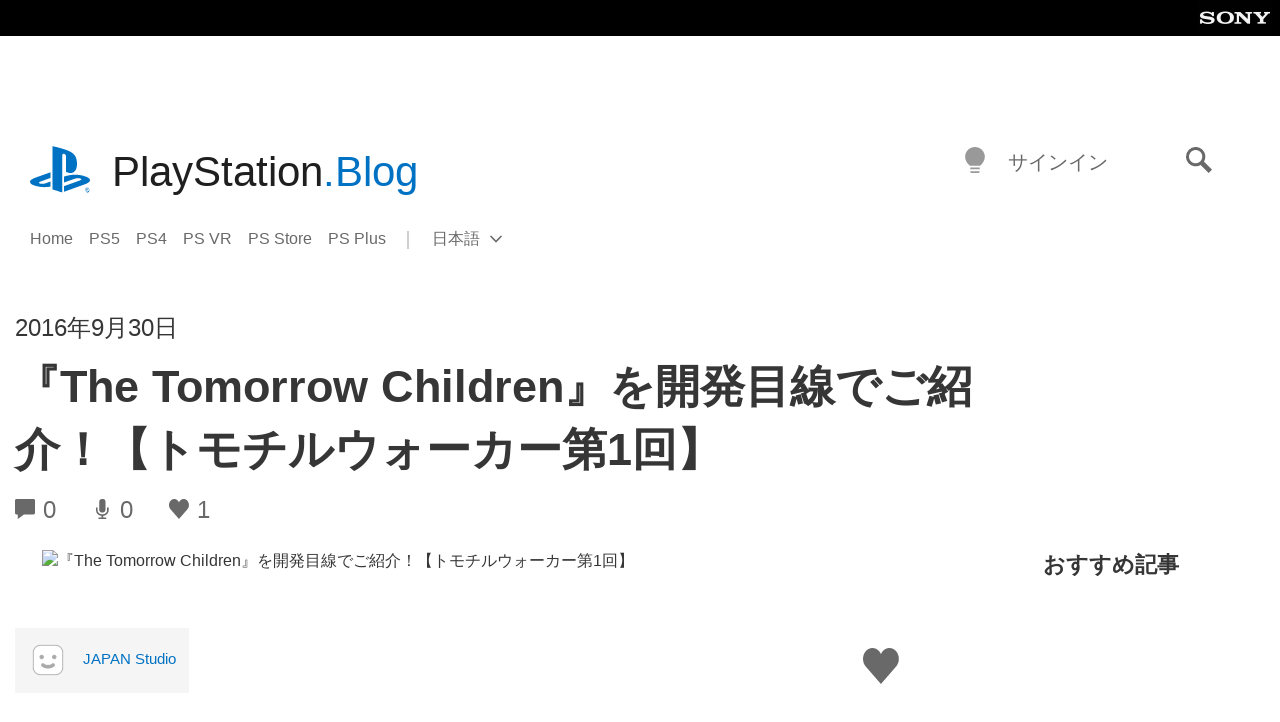

--- FILE ---
content_type: text/html; charset=UTF-8
request_url: https://blog.ja.playstation.com/2016/09/30/20160930-thetomorrowchildren/
body_size: 31784
content:
<!doctype html>
<html lang="ja" prefix="og: http://ogp.me/ns# article: http://ogp.me/ns/article#" class="no-js">
<head>
	<meta charset="UTF-8">
	<meta name="viewport" content="width=device-width, initial-scale=1, minimum-scale=1">
	<link rel="profile" href="http://gmpg.org/xfn/11">

	<script>document.documentElement.classList.remove("no-js");</script>

	<script>
		var currentDarkModeOption = localStorage.getItem( 'darkMode' );

		if ( currentDarkModeOption && currentDarkModeOption === 'dark' ) {
			document.documentElement.classList.add( 'prefers-color-mode-dark' );
		}

		if ( currentDarkModeOption && currentDarkModeOption === 'light' ) {
			document.documentElement.classList.add( 'prefers-color-mode-light' );
		}
	</script>

	<style type="text/css">
		/*! normalize.css v8.0.0 | MIT License | github.com/necolas/normalize.css */
		html{line-height:1.15;-webkit-text-size-adjust:100%}body{margin:0}link{display:none}h1{font-size:2em;margin:0.67em 0}hr{box-sizing:content-box;height:0;overflow:visible}pre{font-family:monospace, monospace;font-size:1em}a{background-color:transparent}abbr[title]{border-bottom:none;text-decoration:underline;-webkit-text-decoration:underline dotted;text-decoration:underline dotted}b,strong{font-weight:bolder}code,kbd,samp{font-family:monospace, monospace;font-size:1em}small{font-size:80%}sub,sup{font-size:75%;line-height:0;position:relative;vertical-align:baseline}sub{bottom:-0.25em}sup{top:-0.5em}img{border-style:none}button,input,optgroup,select,textarea{font-family:inherit;font-size:100%;line-height:1.15;margin:0}button,input{overflow:visible}button,select{text-transform:none}button,[type="button"],[type="reset"],[type="submit"]{-webkit-appearance:button}button::-moz-focus-inner,[type="button"]::-moz-focus-inner,[type="reset"]::-moz-focus-inner,[type="submit"]::-moz-focus-inner{border-style:none;padding:0}button:-moz-focusring,[type="button"]:-moz-focusring,[type="reset"]:-moz-focusring,[type="submit"]:-moz-focusring{outline:1px dotted ButtonText}fieldset{padding:0.35em 0.75em 0.625em}legend{box-sizing:border-box;color:inherit;display:table;max-width:100%;padding:0;white-space:normal}progress{vertical-align:baseline}textarea{overflow:auto}[type="checkbox"],[type="radio"]{box-sizing:border-box;padding:0}[type="number"]::-webkit-inner-spin-button,[type="number"]::-webkit-outer-spin-button{height:auto}[type="search"]{-webkit-appearance:textfield;outline-offset:-2px}[type="search"]::-webkit-search-decoration{-webkit-appearance:none}::-webkit-file-upload-button{-webkit-appearance:button;font:inherit}details{display:block}summary{display:list-item}template{display:none}[hidden]{display:none}
	</style>

	<script type="text/javascript" id="altis-accelerate-accelerate-js-before">
/* <![CDATA[ */
var Altis = Altis || {}; Altis.Analytics = {"Ready":false,"Loaded":false,"Consent":{"CookiePrefix":"wp_consent","Enabled":true,"Allowed":["functional","statistics-anonymous"]},"Config":{"LogEndpoint":"https:\/\/eu.accelerate.altis.cloud\/log","AppId":"a5470797cb9b49b3a8cdb698a4bbcb95","ExcludeBots":true},"Noop":true,"Data":{"Endpoint":{},"AppPackageName":"playstationblog","AppVersion":"","SiteName":"PlayStation.Blog \u65e5\u672c\u8a9e","Attributes":{"postType":"post","postId":5309,"blog":"https:\/\/blog.ja.playstation.com","network":"https:\/\/blog.playstation.com\/","blogId":7,"networkId":1},"Metrics":{}},"Audiences":[{"id":4063475720,"config":{"include":"all","groups":[{"include":"any","rules":[{"field":"endpoint.Location.Country","operator":"=","value":"AR","type":"string"},{"field":"endpoint.Location.Country","operator":"=","value":"BO","type":"string"},{"field":"endpoint.Location.Country","operator":"=","value":"BR","type":"string"},{"field":"endpoint.Location.Country","operator":"=","value":"CL","type":"string"},{"field":"endpoint.Location.Country","operator":"=","value":"CO","type":"string"},{"field":"endpoint.Location.Country","operator":"=","value":"CR","type":"string"},{"field":"endpoint.Location.Country","operator":"=","value":"DO","type":"string"},{"field":"endpoint.Location.Country","operator":"=","value":"EC","type":"string"},{"field":"endpoint.Location.Country","operator":"=","value":"SV","type":"string"},{"field":"endpoint.Location.Country","operator":"=","value":"GT","type":"string"},{"field":"endpoint.Location.Country","operator":"=","value":"HN","type":"string"},{"field":"endpoint.Location.Country","operator":"=","value":"MX","type":"string"},{"field":"endpoint.Location.Country","operator":"=","value":"NI","type":"string"},{"field":"endpoint.Location.Country","operator":"=","value":"PA","type":"string"},{"field":"endpoint.Location.Country","operator":"=","value":"PY","type":"string"},{"field":"endpoint.Location.Country","operator":"=","value":"PE","type":"string"},{"field":"endpoint.Location.Country","operator":"=","value":"UY","type":"string"},{"field":"endpoint.Location.Country","operator":"=","value":"VE","type":"string"}]}]}},{"id":202360640,"config":{"include":"all","groups":[{"include":"any","rules":[{"field":"endpoint.Location.Country","operator":"=","value":"AE","type":"string"},{"field":"endpoint.Location.Country","operator":"=","value":"AD","type":"string"},{"field":"endpoint.Location.Country","operator":"=","value":"AL","type":"string"},{"field":"endpoint.Location.Country","operator":"=","value":"AM","type":"string"},{"field":"endpoint.Location.Country","operator":"=","value":"AO","type":"string"},{"field":"endpoint.Location.Country","operator":"=","value":"AT","type":"string"},{"field":"endpoint.Location.Country","operator":"=","value":"AU","type":"string"},{"field":"endpoint.Location.Country","operator":"=","value":"AZ","type":"string"},{"field":"endpoint.Location.Country","operator":"=","value":"BA","type":"string"},{"field":"endpoint.Location.Country","operator":"=","value":"BD","type":"string"},{"field":"endpoint.Location.Country","operator":"=","value":"BE","type":"string"},{"field":"endpoint.Location.Country","operator":"=","value":"BG","type":"string"},{"field":"endpoint.Location.Country","operator":"=","value":"BH","type":"string"},{"field":"endpoint.Location.Country","operator":"=","value":"BW","type":"string"},{"field":"endpoint.Location.Country","operator":"=","value":"BY","type":"string"},{"field":"endpoint.Location.Country","operator":"=","value":"CD","type":"string"},{"field":"endpoint.Location.Country","operator":"=","value":"CH","type":"string"},{"field":"endpoint.Location.Country","operator":"=","value":"CM","type":"string"},{"field":"endpoint.Location.Country","operator":"=","value":"CY","type":"string"},{"field":"endpoint.Location.Country","operator":"=","value":"CZ","type":"string"},{"field":"endpoint.Location.Country","operator":"=","value":"DE","type":"string"},{"field":"endpoint.Location.Country","operator":"=","value":"DK","type":"string"},{"field":"endpoint.Location.Country","operator":"=","value":"DJ","type":"string"},{"field":"endpoint.Location.Country","operator":"=","value":"DZ","type":"string"},{"field":"endpoint.Location.Country","operator":"=","value":"EE","type":"string"},{"field":"endpoint.Location.Country","operator":"=","value":"EG","type":"string"},{"field":"endpoint.Location.Country","operator":"=","value":"ES","type":"string"},{"field":"endpoint.Location.Country","operator":"=","value":"ET","type":"string"},{"field":"endpoint.Location.Country","operator":"=","value":"FI","type":"string"},{"field":"endpoint.Location.Country","operator":"=","value":"FJ","type":"string"},{"field":"endpoint.Location.Country","operator":"=","value":"FR","type":"string"},{"field":"endpoint.Location.Country","operator":"=","value":"GB","type":"string"},{"field":"endpoint.Location.Country","operator":"=","value":"GE","type":"string"},{"field":"endpoint.Location.Country","operator":"=","value":"GH","type":"string"},{"field":"endpoint.Location.Country","operator":"=","value":"GI","type":"string"},{"field":"endpoint.Location.Country","operator":"=","value":"GR","type":"string"},{"field":"endpoint.Location.Country","operator":"=","value":"HU","type":"string"},{"field":"endpoint.Location.Country","operator":"=","value":"HR","type":"string"},{"field":"endpoint.Location.Country","operator":"=","value":"IE","type":"string"},{"field":"endpoint.Location.Country","operator":"=","value":"IL","type":"string"},{"field":"endpoint.Location.Country","operator":"=","value":"IN","type":"string"},{"field":"endpoint.Location.Country","operator":"=","value":"IS","type":"string"},{"field":"endpoint.Location.Country","operator":"=","value":"IT","type":"string"},{"field":"endpoint.Location.Country","operator":"=","value":"JO","type":"string"},{"field":"endpoint.Location.Country","operator":"=","value":"KE","type":"string"},{"field":"endpoint.Location.Country","operator":"=","value":"KG","type":"string"},{"field":"endpoint.Location.Country","operator":"=","value":"KW","type":"string"},{"field":"endpoint.Location.Country","operator":"=","value":"KZ","type":"string"},{"field":"endpoint.Location.Country","operator":"=","value":"LB","type":"string"},{"field":"endpoint.Location.Country","operator":"=","value":"LI","type":"string"},{"field":"endpoint.Location.Country","operator":"=","value":"LT","type":"string"},{"field":"endpoint.Location.Country","operator":"=","value":"LU","type":"string"},{"field":"endpoint.Location.Country","operator":"=","value":"LV","type":"string"},{"field":"endpoint.Location.Country","operator":"=","value":"MA","type":"string"},{"field":"endpoint.Location.Country","operator":"=","value":"MC","type":"string"},{"field":"endpoint.Location.Country","operator":"=","value":"MD","type":"string"},{"field":"endpoint.Location.Country","operator":"=","value":"ME","type":"string"},{"field":"endpoint.Location.Country","operator":"=","value":"MG","type":"string"},{"field":"endpoint.Location.Country","operator":"=","value":"MK","type":"string"},{"field":"endpoint.Location.Country","operator":"=","value":"MT","type":"string"},{"field":"endpoint.Location.Country","operator":"=","value":"MU","type":"string"},{"field":"endpoint.Location.Country","operator":"=","value":"MW","type":"string"},{"field":"endpoint.Location.Country","operator":"=","value":"MZ","type":"string"},{"field":"endpoint.Location.Country","operator":"=","value":"NA","type":"string"},{"field":"endpoint.Location.Country","operator":"=","value":"NG","type":"string"},{"field":"endpoint.Location.Country","operator":"=","value":"NL","type":"string"},{"field":"endpoint.Location.Country","operator":"=","value":"NO","type":"string"},{"field":"endpoint.Location.Country","operator":"=","value":"NZ","type":"string"},{"field":"endpoint.Location.Country","operator":"=","value":"OM","type":"string"},{"field":"endpoint.Location.Country","operator":"=","value":"PG","type":"string"},{"field":"endpoint.Location.Country","operator":"=","value":"PK","type":"string"},{"field":"endpoint.Location.Country","operator":"=","value":"PL","type":"string"},{"field":"endpoint.Location.Country","operator":"=","value":"PT","type":"string"},{"field":"endpoint.Location.Country","operator":"=","value":"QA","type":"string"},{"field":"endpoint.Location.Country","operator":"=","value":"RO","type":"string"},{"field":"endpoint.Location.Country","operator":"=","value":"RS","type":"string"},{"field":"endpoint.Location.Country","operator":"=","value":"RU","type":"string"},{"field":"endpoint.Location.Country","operator":"=","value":"SA","type":"string"},{"field":"endpoint.Location.Country","operator":"=","value":"SE","type":"string"},{"field":"endpoint.Location.Country","operator":"=","value":"SI","type":"string"},{"field":"endpoint.Location.Country","operator":"=","value":"SK","type":"string"},{"field":"endpoint.Location.Country","operator":"=","value":"SM","type":"string"},{"field":"endpoint.Location.Country","operator":"=","value":"SN","type":"string"},{"field":"endpoint.Location.Country","operator":"=","value":"SO","type":"string"},{"field":"endpoint.Location.Country","operator":"=","value":"SZ","type":"string"},{"field":"endpoint.Location.Country","operator":"=","value":"TJ","type":"string"},{"field":"endpoint.Location.Country","operator":"=","value":"TM","type":"string"},{"field":"endpoint.Location.Country","operator":"=","value":"TN","type":"string"},{"field":"endpoint.Location.Country","operator":"=","value":"TR","type":"string"},{"field":"endpoint.Location.Country","operator":"=","value":"TZ","type":"string"},{"field":"endpoint.Location.Country","operator":"=","value":"UA","type":"string"},{"field":"endpoint.Location.Country","operator":"=","value":"UG","type":"string"},{"field":"endpoint.Location.Country","operator":"=","value":"UK","type":"string"},{"field":"endpoint.Location.Country","operator":"=","value":"UZ","type":"string"},{"field":"endpoint.Location.Country","operator":"=","value":"VA","type":"string"},{"field":"endpoint.Location.Country","operator":"=","value":"XK","type":"string"},{"field":"endpoint.Location.Country","operator":"=","value":"YE","type":"string"},{"field":"endpoint.Location.Country","operator":"=","value":"ZA","type":"string"},{"field":"endpoint.Location.Country","operator":"=","value":"ZM","type":"string"},{"field":"endpoint.Location.Country","operator":"=","value":"ZW","type":"string"}]}]}},{"id":493781949,"config":{"include":"all","groups":[{"include":"any","rules":[{"field":"endpoint.Location.Country","operator":"=","value":"SG","type":"string"},{"field":"endpoint.Location.Country","operator":"=","value":"ID","type":"string"},{"field":"endpoint.Location.Country","operator":"=","value":"MY","type":"string"},{"field":"endpoint.Location.Country","operator":"=","value":"TH","type":"string"},{"field":"endpoint.Location.Country","operator":"=","value":"PH","type":"string"},{"field":"endpoint.Location.Country","operator":"=","value":"VN","type":"string"}]}]}},{"id":740343651,"config":{"include":"all","groups":[{"include":"any","rules":[{"field":"endpoint.Location.Country","operator":"=","value":"AL","type":"string"},{"field":"endpoint.Location.Country","operator":"=","value":"AT","type":"string"},{"field":"endpoint.Location.Country","operator":"=","value":"BA","type":"string"},{"field":"endpoint.Location.Country","operator":"=","value":"BE","type":"string"},{"field":"endpoint.Location.Country","operator":"=","value":"BG","type":"string"},{"field":"endpoint.Location.Country","operator":"=","value":"CH","type":"string"},{"field":"endpoint.Location.Country","operator":"=","value":"CY","type":"string"},{"field":"endpoint.Location.Country","operator":"=","value":"CZ","type":"string"},{"field":"endpoint.Location.Country","operator":"=","value":"DK","type":"string"},{"field":"endpoint.Location.Country","operator":"=","value":"EE","type":"string"},{"field":"endpoint.Location.Country","operator":"=","value":"ES","type":"string"},{"field":"endpoint.Location.Country","operator":"=","value":"FI","type":"string"},{"field":"endpoint.Location.Country","operator":"=","value":"FR","type":"string"},{"field":"endpoint.Location.Country","operator":"=","value":"GB","type":"string"},{"field":"endpoint.Location.Country","operator":"=","value":"GI","type":"string"},{"field":"endpoint.Location.Country","operator":"=","value":"GR","type":"string"},{"field":"endpoint.Location.Country","operator":"=","value":"HU","type":"string"},{"field":"endpoint.Location.Country","operator":"=","value":"HR","type":"string"},{"field":"endpoint.Location.Country","operator":"=","value":"IE","type":"string"},{"field":"endpoint.Location.Country","operator":"=","value":"IL","type":"string"},{"field":"endpoint.Location.Country","operator":"=","value":"IN","type":"string"},{"field":"endpoint.Location.Country","operator":"=","value":"IS","type":"string"},{"field":"endpoint.Location.Country","operator":"=","value":"IT","type":"string"},{"field":"endpoint.Location.Country","operator":"=","value":"JO","type":"string"},{"field":"endpoint.Location.Country","operator":"=","value":"KW","type":"string"},{"field":"endpoint.Location.Country","operator":"=","value":"LB","type":"string"},{"field":"endpoint.Location.Country","operator":"=","value":"LT","type":"string"},{"field":"endpoint.Location.Country","operator":"=","value":"LU","type":"string"},{"field":"endpoint.Location.Country","operator":"=","value":"LV","type":"string"},{"field":"endpoint.Location.Country","operator":"=","value":"MA","type":"string"},{"field":"endpoint.Location.Country","operator":"=","value":"MC","type":"string"},{"field":"endpoint.Location.Country","operator":"=","value":"MD","type":"string"},{"field":"endpoint.Location.Country","operator":"=","value":"ME","type":"string"},{"field":"endpoint.Location.Country","operator":"=","value":"MK","type":"string"},{"field":"endpoint.Location.Country","operator":"=","value":"MT","type":"string"},{"field":"endpoint.Location.Country","operator":"=","value":"NL","type":"string"},{"field":"endpoint.Location.Country","operator":"=","value":"NO","type":"string"},{"field":"endpoint.Location.Country","operator":"=","value":"OM","type":"string"},{"field":"endpoint.Location.Country","operator":"=","value":"PL","type":"string"},{"field":"endpoint.Location.Country","operator":"=","value":"PT","type":"string"},{"field":"endpoint.Location.Country","operator":"=","value":"QA","type":"string"},{"field":"endpoint.Location.Country","operator":"=","value":"RO","type":"string"},{"field":"endpoint.Location.Country","operator":"=","value":"RS","type":"string"},{"field":"endpoint.Location.Country","operator":"=","value":"SE","type":"string"},{"field":"endpoint.Location.Country","operator":"=","value":"SI","type":"string"},{"field":"endpoint.Location.Country","operator":"=","value":"SK","type":"string"},{"field":"endpoint.Location.Country","operator":"=","value":"SM","type":"string"},{"field":"endpoint.Location.Country","operator":"=","value":"TR","type":"string"},{"field":"endpoint.Location.Country","operator":"=","value":"UA","type":"string"},{"field":"endpoint.Location.Country","operator":"=","value":"UK","type":"string"},{"field":"endpoint.Location.Country","operator":"=","value":"VA","type":"string"}]}]}},{"id":4079745168,"config":{"include":"all","groups":[{"include":"any","rules":[{"field":"endpoint.Location.Country","operator":"=","value":"CA","type":"string"},{"field":"endpoint.Location.Country","operator":"=","value":"US","type":"string"}]}]}},{"id":230511,"config":{"include":"all","groups":[{"include":"any","rules":[{"field":"endpoint.Location.Country","operator":"=","value":"JP","type":"string"}]}]}}]};Altis.Analytics.onReady = function ( callback ) {if ( Altis.Analytics.Ready ) {callback();} else {window.addEventListener( 'altis.analytics.ready', callback );}};Altis.Analytics.onLoad = function ( callback ) {if ( Altis.Analytics.Loaded ) {callback();} else {window.addEventListener( 'altis.analytics.loaded', callback );}};
/* ]]> */
</script>
<script type="text/javascript" src="https://eu.accelerate.altis.cloud/accelerate.3.5.2.js?ver=7f92e30756165bf9ac7e409812147ada" id="altis-accelerate-accelerate-js" async></script>
<script type="text/javascript" id="altis-accelerate-experiments-js-before">
/* <![CDATA[ */
window.Altis = window.Altis || {};window.Altis.Analytics = window.Altis.Analytics || {};window.Altis.Analytics.Experiments = window.Altis.Analytics.Experiments || {};window.Altis.Analytics.Experiments.BuildURL = "https:\/\/blog.ja.playstation.com\/content\/mu-plugins\/altis-accelerate\/build";window.Altis.Analytics.Experiments.Goals = {"engagement":{"name":"engagement","event":"click","label":"Engagement (Default)","selector":"a,input[type=\"button\"],input[type=\"submit\"],input[type=\"image\"],button,area","closest":null,"args":{"validation_message":"You need to add at least one clickable element or a form to track conversions."}},"click_any_link":{"name":"click_any_link","event":"click","label":"Click on any link","selector":"a","closest":null,"args":{"validation_message":"You need to add at least one link to this content to track conversions."}},"submit_form":{"name":"submit_form","event":"submit","label":"Submit a form","selector":"form","closest":null,"args":{"validation_message":"You need to add a form to this content to track conversions."}}};
/* ]]> */
</script>
<script type="text/javascript" src="https://blog.ja.playstation.com/content/mu-plugins/altis-accelerate/build/experiments.5a093149.js?ver=7f92e30756165bf9ac7e409812147ada" id="altis-accelerate-experiments-js" async></script>
<title>『The Tomorrow Children』を開発目線でご紹介！【トモチルウォーカー第1回】 &#8211; PlayStation.Blog 日本語</title>
<meta name='robots' content='max-image-preview:large' />
<link rel='preconnect' href='https://cdn.cookielaw.org' />
<link rel="alternate" type="application/rss+xml" title="PlayStation.Blog 日本語 &raquo; フィード" href="https://blog.ja.playstation.com/feed/" />
<link rel="alternate" type="application/rss+xml" title="PlayStation.Blog 日本語 &raquo; コメントフィード" href="https://blog.ja.playstation.com/comments/feed/" />
<style id='classic-theme-styles-inline-css' type='text/css'>
/*! This file is auto-generated */
.wp-block-button__link{color:#fff;background-color:#32373c;border-radius:9999px;box-shadow:none;text-decoration:none;padding:calc(.667em + 2px) calc(1.333em + 2px);font-size:1.125em}.wp-block-file__button{background:#32373c;color:#fff;text-decoration:none}
</style>
<style id='global-styles-inline-css' type='text/css'>
:root{--wp--preset--aspect-ratio--square: 1;--wp--preset--aspect-ratio--4-3: 4/3;--wp--preset--aspect-ratio--3-4: 3/4;--wp--preset--aspect-ratio--3-2: 3/2;--wp--preset--aspect-ratio--2-3: 2/3;--wp--preset--aspect-ratio--16-9: 16/9;--wp--preset--aspect-ratio--9-16: 9/16;--wp--preset--color--black: #1f1f1f;--wp--preset--color--cyan-bluish-gray: #abb8c3;--wp--preset--color--white: #fff;--wp--preset--color--pale-pink: #f78da7;--wp--preset--color--vivid-red: #cf2e2e;--wp--preset--color--luminous-vivid-orange: #ff6900;--wp--preset--color--luminous-vivid-amber: #fcb900;--wp--preset--color--light-green-cyan: #7bdcb5;--wp--preset--color--vivid-green-cyan: #00d084;--wp--preset--color--pale-cyan-blue: #8ed1fc;--wp--preset--color--vivid-cyan-blue: #0693e3;--wp--preset--color--vivid-purple: #9b51e0;--wp--preset--color--dark-grey: #363636;--wp--preset--color--grey: #999;--wp--preset--color--satin-blue: #0072c3;--wp--preset--color--light-blue: #00a2ff;--wp--preset--color--dark-blue: #002f67;--wp--preset--color--pale-blue: var( --pale-blue );--wp--preset--gradient--vivid-cyan-blue-to-vivid-purple: linear-gradient(135deg,rgba(6,147,227,1) 0%,rgb(155,81,224) 100%);--wp--preset--gradient--light-green-cyan-to-vivid-green-cyan: linear-gradient(135deg,rgb(122,220,180) 0%,rgb(0,208,130) 100%);--wp--preset--gradient--luminous-vivid-amber-to-luminous-vivid-orange: linear-gradient(135deg,rgba(252,185,0,1) 0%,rgba(255,105,0,1) 100%);--wp--preset--gradient--luminous-vivid-orange-to-vivid-red: linear-gradient(135deg,rgba(255,105,0,1) 0%,rgb(207,46,46) 100%);--wp--preset--gradient--very-light-gray-to-cyan-bluish-gray: linear-gradient(135deg,rgb(238,238,238) 0%,rgb(169,184,195) 100%);--wp--preset--gradient--cool-to-warm-spectrum: linear-gradient(135deg,rgb(74,234,220) 0%,rgb(151,120,209) 20%,rgb(207,42,186) 40%,rgb(238,44,130) 60%,rgb(251,105,98) 80%,rgb(254,248,76) 100%);--wp--preset--gradient--blush-light-purple: linear-gradient(135deg,rgb(255,206,236) 0%,rgb(152,150,240) 100%);--wp--preset--gradient--blush-bordeaux: linear-gradient(135deg,rgb(254,205,165) 0%,rgb(254,45,45) 50%,rgb(107,0,62) 100%);--wp--preset--gradient--luminous-dusk: linear-gradient(135deg,rgb(255,203,112) 0%,rgb(199,81,192) 50%,rgb(65,88,208) 100%);--wp--preset--gradient--pale-ocean: linear-gradient(135deg,rgb(255,245,203) 0%,rgb(182,227,212) 50%,rgb(51,167,181) 100%);--wp--preset--gradient--electric-grass: linear-gradient(135deg,rgb(202,248,128) 0%,rgb(113,206,126) 100%);--wp--preset--gradient--midnight: linear-gradient(135deg,rgb(2,3,129) 0%,rgb(40,116,252) 100%);--wp--preset--font-size--small: 13px;--wp--preset--font-size--medium: 20px;--wp--preset--font-size--large: 36px;--wp--preset--font-size--x-large: 42px;--wp--preset--spacing--20: 0.44rem;--wp--preset--spacing--30: 0.67rem;--wp--preset--spacing--40: 1rem;--wp--preset--spacing--50: 1.5rem;--wp--preset--spacing--60: 2.25rem;--wp--preset--spacing--70: 3.38rem;--wp--preset--spacing--80: 5.06rem;--wp--preset--shadow--natural: 6px 6px 9px rgba(0, 0, 0, 0.2);--wp--preset--shadow--deep: 12px 12px 50px rgba(0, 0, 0, 0.4);--wp--preset--shadow--sharp: 6px 6px 0px rgba(0, 0, 0, 0.2);--wp--preset--shadow--outlined: 6px 6px 0px -3px rgba(255, 255, 255, 1), 6px 6px rgba(0, 0, 0, 1);--wp--preset--shadow--crisp: 6px 6px 0px rgba(0, 0, 0, 1);}:where(.is-layout-flex){gap: 0.5em;}:where(.is-layout-grid){gap: 0.5em;}body .is-layout-flex{display: flex;}.is-layout-flex{flex-wrap: wrap;align-items: center;}.is-layout-flex > :is(*, div){margin: 0;}body .is-layout-grid{display: grid;}.is-layout-grid > :is(*, div){margin: 0;}:where(.wp-block-columns.is-layout-flex){gap: 2em;}:where(.wp-block-columns.is-layout-grid){gap: 2em;}:where(.wp-block-post-template.is-layout-flex){gap: 1.25em;}:where(.wp-block-post-template.is-layout-grid){gap: 1.25em;}.has-black-color{color: var(--wp--preset--color--black) !important;}.has-cyan-bluish-gray-color{color: var(--wp--preset--color--cyan-bluish-gray) !important;}.has-white-color{color: var(--wp--preset--color--white) !important;}.has-pale-pink-color{color: var(--wp--preset--color--pale-pink) !important;}.has-vivid-red-color{color: var(--wp--preset--color--vivid-red) !important;}.has-luminous-vivid-orange-color{color: var(--wp--preset--color--luminous-vivid-orange) !important;}.has-luminous-vivid-amber-color{color: var(--wp--preset--color--luminous-vivid-amber) !important;}.has-light-green-cyan-color{color: var(--wp--preset--color--light-green-cyan) !important;}.has-vivid-green-cyan-color{color: var(--wp--preset--color--vivid-green-cyan) !important;}.has-pale-cyan-blue-color{color: var(--wp--preset--color--pale-cyan-blue) !important;}.has-vivid-cyan-blue-color{color: var(--wp--preset--color--vivid-cyan-blue) !important;}.has-vivid-purple-color{color: var(--wp--preset--color--vivid-purple) !important;}.has-black-background-color{background-color: var(--wp--preset--color--black) !important;}.has-cyan-bluish-gray-background-color{background-color: var(--wp--preset--color--cyan-bluish-gray) !important;}.has-white-background-color{background-color: var(--wp--preset--color--white) !important;}.has-pale-pink-background-color{background-color: var(--wp--preset--color--pale-pink) !important;}.has-vivid-red-background-color{background-color: var(--wp--preset--color--vivid-red) !important;}.has-luminous-vivid-orange-background-color{background-color: var(--wp--preset--color--luminous-vivid-orange) !important;}.has-luminous-vivid-amber-background-color{background-color: var(--wp--preset--color--luminous-vivid-amber) !important;}.has-light-green-cyan-background-color{background-color: var(--wp--preset--color--light-green-cyan) !important;}.has-vivid-green-cyan-background-color{background-color: var(--wp--preset--color--vivid-green-cyan) !important;}.has-pale-cyan-blue-background-color{background-color: var(--wp--preset--color--pale-cyan-blue) !important;}.has-vivid-cyan-blue-background-color{background-color: var(--wp--preset--color--vivid-cyan-blue) !important;}.has-vivid-purple-background-color{background-color: var(--wp--preset--color--vivid-purple) !important;}.has-black-border-color{border-color: var(--wp--preset--color--black) !important;}.has-cyan-bluish-gray-border-color{border-color: var(--wp--preset--color--cyan-bluish-gray) !important;}.has-white-border-color{border-color: var(--wp--preset--color--white) !important;}.has-pale-pink-border-color{border-color: var(--wp--preset--color--pale-pink) !important;}.has-vivid-red-border-color{border-color: var(--wp--preset--color--vivid-red) !important;}.has-luminous-vivid-orange-border-color{border-color: var(--wp--preset--color--luminous-vivid-orange) !important;}.has-luminous-vivid-amber-border-color{border-color: var(--wp--preset--color--luminous-vivid-amber) !important;}.has-light-green-cyan-border-color{border-color: var(--wp--preset--color--light-green-cyan) !important;}.has-vivid-green-cyan-border-color{border-color: var(--wp--preset--color--vivid-green-cyan) !important;}.has-pale-cyan-blue-border-color{border-color: var(--wp--preset--color--pale-cyan-blue) !important;}.has-vivid-cyan-blue-border-color{border-color: var(--wp--preset--color--vivid-cyan-blue) !important;}.has-vivid-purple-border-color{border-color: var(--wp--preset--color--vivid-purple) !important;}.has-vivid-cyan-blue-to-vivid-purple-gradient-background{background: var(--wp--preset--gradient--vivid-cyan-blue-to-vivid-purple) !important;}.has-light-green-cyan-to-vivid-green-cyan-gradient-background{background: var(--wp--preset--gradient--light-green-cyan-to-vivid-green-cyan) !important;}.has-luminous-vivid-amber-to-luminous-vivid-orange-gradient-background{background: var(--wp--preset--gradient--luminous-vivid-amber-to-luminous-vivid-orange) !important;}.has-luminous-vivid-orange-to-vivid-red-gradient-background{background: var(--wp--preset--gradient--luminous-vivid-orange-to-vivid-red) !important;}.has-very-light-gray-to-cyan-bluish-gray-gradient-background{background: var(--wp--preset--gradient--very-light-gray-to-cyan-bluish-gray) !important;}.has-cool-to-warm-spectrum-gradient-background{background: var(--wp--preset--gradient--cool-to-warm-spectrum) !important;}.has-blush-light-purple-gradient-background{background: var(--wp--preset--gradient--blush-light-purple) !important;}.has-blush-bordeaux-gradient-background{background: var(--wp--preset--gradient--blush-bordeaux) !important;}.has-luminous-dusk-gradient-background{background: var(--wp--preset--gradient--luminous-dusk) !important;}.has-pale-ocean-gradient-background{background: var(--wp--preset--gradient--pale-ocean) !important;}.has-electric-grass-gradient-background{background: var(--wp--preset--gradient--electric-grass) !important;}.has-midnight-gradient-background{background: var(--wp--preset--gradient--midnight) !important;}.has-small-font-size{font-size: var(--wp--preset--font-size--small) !important;}.has-medium-font-size{font-size: var(--wp--preset--font-size--medium) !important;}.has-large-font-size{font-size: var(--wp--preset--font-size--large) !important;}.has-x-large-font-size{font-size: var(--wp--preset--font-size--x-large) !important;}
:where(.wp-block-post-template.is-layout-flex){gap: 1.25em;}:where(.wp-block-post-template.is-layout-grid){gap: 1.25em;}
:where(.wp-block-columns.is-layout-flex){gap: 2em;}:where(.wp-block-columns.is-layout-grid){gap: 2em;}
:root :where(.wp-block-pullquote){font-size: 1.5em;line-height: 1.6;}
</style>
<link rel='stylesheet' id='bfb7389387d249e23e384873e7f6e705-css' integrity='sha384-xFUDp/EkncdIOxQVD+eAwevr9ngEYoY5RhPUrdi84QfY7PtZEJz76g2Vl0L02X/U' href='https://blog.ja.playstation.com/content/themes/playstation-2018/css/c598390f7bbb52fd59bf-main.css' type='text/css' media='all' />
<link rel='stylesheet' id='828fc1ec9f847700ea2f0d4c6ea67c5d-css' integrity='sha384-7qSCtNZ5uZZFHdCT9oek0ADNGS4hd38qrfSCFLowigHtx3KyKTygpkt1XIhQ4kI/' href='https://blog.ja.playstation.com/content/themes/playstation-2018/css/c598390f7bbb52fd59bf-singular.css' type='text/css' media='all' />
<script type="text/javascript" src="https://cdn.cookielaw.org/consent/0194a27f-57a3-7617-afa7-86ca2a2123a3/OtAutoBlock.js?ver=1.0" id="onetrust-cookie-notice-js"></script>
<script type="text/javascript" src="https://cdn.cookielaw.org/scripttemplates/otSDKStub.js?ver=1.0" id="onetrust-stub-js" data-domain-script="0194a27f-57a3-7617-afa7-86ca2a2123a3"></script>
<script type="text/javascript" id="onetrust-stub-js-after">
/* <![CDATA[ */
	const onUserData = new Promise( ( resolve ) => {
		window.addEventListener( 'noUserData', () => {
			resolve( {
				id: null,
				plus: null
			} );
		} );

		window.addEventListener( 'getUserData', ( data ) => {
			userData = data.detail;

			resolve( {
				id: userData?.psnID,
				plus: userData?.psPlus
			} );
		} );
	} );

	window.OptanonWrapper = () => {
		// Convert categories to array.
		const categories = window.OnetrustActiveGroups.split( ',' ).reduce( ( array, e ) => {
			if ( e ) {
				array.push( e );
			}
			return array;
		}, [] );

		const targetingGroupId = 'C0004';
		const performanceGroupId = 'C0002';
		const youTubeGroupId = 'SEU21';

		// Check if the targeting category was consented to.
		if ( categories.includes( targetingGroupId ) ) {
			window.Altis.Analytics.Noop = false;
				if ( ! document.getElementById( 'psn-ga4' ) ) {
		const scriptTag = document.createElement( 'script' );
		scriptTag.setAttribute( 'id', 'psn-ga4' );
		scriptTag.setAttribute( 'src', 'https://www.googletagmanager.com/gtag/js?id=G-XMD0CEQ4XR' );
		scriptTag.setAttribute( 'type', 'text/javascript' );
		scriptTag.setAttribute( 'async', '' );

		document.head.appendChild( scriptTag );
	}

	window.dataLayer = window.dataLayer || [];
	function gtag(){dataLayer.push(arguments);}
	gtag('js', new Date());
	gtag('config', 'G-XMD0CEQ4XR', {});
		(function(i,s,o,g,r,a,m){i['GoogleAnalyticsObject']=r;i[r]=i[r]||function(){(i[r].q=i[r].q||[]).push(arguments)},i[r].l=1*new Date();a=s.createElement(o),m=s.getElementsByTagName(o)[0];a.async=1;a.src=g;m.parentNode.insertBefore(a,m)})(window,document,'script','https://www.google-analytics.com/analytics.js','ga');
	ga('create', 'UA-1795022-8', 'auto');
	ga('send', 'pageview');
			}

		// Check if the performance category was consented to.
		if ( categories.includes( performanceGroupId ) ) {
					if ( ! document.getElementById( 'adobe-analytics' ) ) {
			const scriptTag = document.createElement( 'script' );
			scriptTag.setAttribute( 'id', 'adobe-analytics' );
			scriptTag.setAttribute( 'src', '//assets.adobedtm.com/3dc13bcabc29/51371216b955/launch-e57e603e27e9.min.js' );
			scriptTag.setAttribute( 'type', 'text/javascript' );
			scriptTag.setAttribute( 'async', '' );

			document.head.appendChild( scriptTag );
		}

		onUserData.then( ( user ) => {
			DataLayer.default.pageview({
				primaryCategory: psnAnalytics.primaryCategory,
				pageTypes: {
					'/': 'list',
					'/page/*': 'list',
					'/tag/*': 'list',
					'/category/*': 'list',
					'$//(\/[12]\d{3}\/(0[1-9]|1[0-2])\/(0[1-9]|[12]\d|3[01]))\/(.*)/gi': 'detail',
				},
				app: {
					env: psnAnalytics.app.env,
					name: 'blog',
					version: psnAnalytics.app.version
				},
				locale: psnAnalytics.locale,
				user: user
			} );
		} );

		if ( psnAnalytics.search ) {
			DataLayer.default.search( psnAnalytics.search );
		}
				}

		// Add body class if the YouTube category was consented to.
		if ( categories.includes( youTubeGroupId ) ) {
			document.body.classList.add( 'onetrust-youtube-consent' );
		} else {
			document.body.classList.remove( 'onetrust-youtube-consent' );
		}

		const consentEvent = new CustomEvent( 'wp_listen_for_consent_change', {
			detail: {
				statistics: categories.includes( youTubeGroupId ) ? 'allow' : 'deny'
			},
		} );

		document.dispatchEvent( consentEvent );
	}
	
/* ]]> */
</script>
<link rel="https://api.w.org/" href="https://blog.ja.playstation.com/wp-json/" /><link rel="alternate" title="JSON" type="application/json" href="https://blog.ja.playstation.com/wp-json/wp/v2/posts/5309" /><link rel="EditURI" type="application/rsd+xml" title="RSD" href="https://blog.ja.playstation.com/xmlrpc.php?rsd" />

<link rel="canonical" href="https://blog.ja.playstation.com/2016/09/30/20160930-thetomorrowchildren/" />
<link rel='shortlink' href='https://blog.ja.playstation.com/?p=5309' />
<link rel="alternate" title="oEmbed (JSON)" type="application/json+oembed" href="https://blog.ja.playstation.com/wp-json/oembed/1.0/embed?url=https%3A%2F%2Fblog.ja.playstation.com%2F2016%2F09%2F30%2F20160930-thetomorrowchildren%2F" />
<link rel="alternate" title="oEmbed (XML)" type="text/xml+oembed" href="https://blog.ja.playstation.com/wp-json/oembed/1.0/embed?url=https%3A%2F%2Fblog.ja.playstation.com%2F2016%2F09%2F30%2F20160930-thetomorrowchildren%2F&#038;format=xml" />
<meta property="og:title" name="og:title" content="『The Tomorrow Children』を開発目線でご紹介！【トモチルウォーカー第1回】" />
<meta property="og:type" name="og:type" content="article" />
<meta property="og:image" name="og:image" content="https://blog.ja.playstation.com/tachyon/sites/7/2016/09/20160930-thetomorrowchildren-thum.jpg" />
<meta property="og:url" name="og:url" content="https://blog.ja.playstation.com/2016/09/30/20160930-thetomorrowchildren/" />
<meta property="og:description" name="og:description" content="SIE JAPAN Studioと気鋭の開発スタジオQ-Games(キュー・ゲームス)のタッグが贈る『The Tomorrow Children(トゥモロー チルドレン)』の特別企画｢トモチルウォーカー｣がスタート！　『 [&hellip;]" />
<meta property="og:locale" name="og:locale" content="ja" />
<meta property="og:site_name" name="og:site_name" content="PlayStation.Blog 日本語" />
<meta property="twitter:card" name="twitter:card" content="summary_large_image" />
<meta property="description" name="description" content="SIE JAPAN Studioと気鋭の開発スタジオQ-Games(キュー・ゲームス)のタッグが贈る『The Tomorrow Children(トゥモロー チルドレン)』の特別企画｢トモチルウォーカー｣がスタート！　『 [&hellip;]" />
<meta property="article:tag" name="article:tag" content="PS4" />
<meta property="article:tag" name="article:tag" content="トゥモロー チルドレン" />
<meta property="article:tag" name="article:tag" content="トモチルウォーカー" />
<meta property="article:section" name="article:section" content="未分類" />
<meta property="article:published_time" name="article:published_time" content="2016-09-30T15:00:00+09:00" />
<meta property="article:modified_time" name="article:modified_time" content="2020-04-15T04:08:29+09:00" />
<meta property="article:author" name="article:author" content="https://blog.ja.playstation.com/author/japan-studio/" />
	<link rel="stylesheet" href="https://blog.ja.playstation.com/content/themes/playstation-2018/css/c598390f7bbb52fd59bf-fonts.css" media="print" onload="this.media='all'; this.onload=null;">
	<link rel="icon" href="https://blog.ja.playstation.com/tachyon/sites/7/2020/04/cropped-6ebf9cdaaaee23c7f6b90fb190edd7febd5a3c17.png?fit=32%2C32" sizes="32x32" />
<link rel="icon" href="https://blog.ja.playstation.com/tachyon/sites/7/2020/04/cropped-6ebf9cdaaaee23c7f6b90fb190edd7febd5a3c17.png?fit=192%2C192" sizes="192x192" />
<link rel="apple-touch-icon" href="https://blog.ja.playstation.com/tachyon/sites/7/2020/04/cropped-6ebf9cdaaaee23c7f6b90fb190edd7febd5a3c17.png?fit=180%2C180" />
<meta name="msapplication-TileImage" content="https://blog.ja.playstation.com/tachyon/sites/7/2020/04/cropped-6ebf9cdaaaee23c7f6b90fb190edd7febd5a3c17.png?fit=270%2C270" />
</head>

<body class="wp-singular post-template-default single single-post postid-5309 single-format-standard wp-theme-playstation-2018">
<div id="page" class="site">
	<a class="skip-link screen-reader-text" href="#primary">記事にスキップ</a>

	
		<div class="pre-header">
		<div class="sony-banner">
	<a href="https://www.playstation.com"><img src="https://blog.ja.playstation.com/content/themes/playstation-2018/images/sonylogo-2x.jpg" alt="playstation.com" class="sony-logo" /></a>
</div>
<div class="page-banner ">
	
<template data-fallback data-parent-id="88e0df7f-e2a3-418e-b984-9dd60c20e429"><img fetchpriority="high" src="https://blog.ja.playstation.com/tachyon/sites/7/2026/01/0de33dd34d018a57c78382509a3506b2323452c0.png" class="page-banner__takeover-img geolocated-header-image wp-image-274705" srcset="https://blog.ja.playstation.com/tachyon/sites/7/2026/01/0de33dd34d018a57c78382509a3506b2323452c0.png?resize=1900%2C470&amp;zoom=1 1900w, https://blog.ja.playstation.com/tachyon/sites/7/2026/01/0de33dd34d018a57c78382509a3506b2323452c0.png?resize=1900%2C470&amp;zoom=0.76 1444w, https://blog.ja.playstation.com/tachyon/sites/7/2026/01/0de33dd34d018a57c78382509a3506b2323452c0.png?resize=1900%2C470&amp;zoom=0.62 1178w, https://blog.ja.playstation.com/tachyon/sites/7/2026/01/0de33dd34d018a57c78382509a3506b2323452c0.png?resize=1900%2C470&amp;zoom=0.5 950w, https://blog.ja.playstation.com/tachyon/sites/7/2026/01/0de33dd34d018a57c78382509a3506b2323452c0.png?resize=1900%2C470&amp;zoom=0.42 798w, https://blog.ja.playstation.com/tachyon/sites/7/2026/01/0de33dd34d018a57c78382509a3506b2323452c0.png?resize=1900%2C470&amp;zoom=0.32 608w, https://blog.ja.playstation.com/tachyon/sites/7/2026/01/0de33dd34d018a57c78382509a3506b2323452c0.png?resize=1900%2C470&amp;zoom=0.26 494w" sizes="100vw" width="1900" height="470" alt=""></template>


<personalization-block block-id="88e0df7f-e2a3-418e-b984-9dd60c20e429"></personalization-block></div>
	</div>
	
	<header id="masthead" class="site-header sticky">
		
<nav id="site-navigation" class="navigation__primary above-fold" aria-label="Main menu">

	<div class="logo-menu-wrap">
	<div class="site-logo-link">
		<a href="https://www.playstation.com" class="playstation-logo">
			<span class="screen-reader-text">playstation.com</span>
				<svg class="icon icon--brand-ps icon--white" aria-hidden="true" viewBox="0 0 20 20" focusable="false" version="1.1">
		<title></title><path d="M1.5 15.51c-1.58-.44-1.84-1.37-1.12-1.9.66-.49 1.8-.86 1.8-.86l4.67-1.66v1.89l-3.36 1.2c-.59.21-.69.51-.2.67.48.16 1.36.11 1.95-.1l1.61-.58v1.69c-.1.02-.22.04-.32.05-1.62.27-3.34.16-5.03-.4zm9.85.2l5.24-1.87c.6-.21.69-.51.2-.67-.48-.16-1.36-.11-1.95.1l-3.49 1.23v-1.96l.2-.07s1.01-.36 2.43-.51c1.42-.16 3.16.02 4.52.54 1.54.49 1.71 1.2 1.32 1.69-.39.49-1.35.84-1.35.84l-7.12 2.56v-1.88zm.62-12.1c2.76.95 3.69 2.13 3.69 4.78 0 2.59-1.6 3.57-3.63 2.59V6.16c0-.57-.1-1.09-.64-1.23-.41-.13-.66.25-.66.81v12.08l-3.26-1.03V2.38c1.39.26 3.41.86 4.5 1.23zm7.25 13.1c0 .04-.01.07-.03.08-.02.02-.06.02-.1.02h-.21v-.21h.22c.03 0 .05 0 .07.01.04.03.05.06.05.1zm.15.48c-.01 0-.02-.02-.02-.03 0-.01-.01-.03-.01-.06V17c0-.05-.01-.08-.03-.1l-.04-.04c.02-.02.04-.03.06-.05.02-.03.03-.07.03-.11 0-.09-.04-.15-.11-.18a.29.29 0 0 0-.14-.03H18.76v.75h.14v-.31h.2c.04 0 .06 0 .08.01.03.01.04.04.04.08l.01.12c0 .03 0 .05.01.06 0 .01.01.02.01.03v.01h.15v-.04l-.03-.01zm-.88-.31c0-.15.06-.29.16-.39a.552.552 0 0 1 .94.39.552.552 0 1 1-.94.39.513.513 0 0 1-.16-.39zm.55.67c.18 0 .35-.07.47-.2a.65.65 0 0 0 0-.94.641.641 0 0 0-.47-.19c-.37 0-.67.3-.67.67 0 .18.07.34.2.47.13.12.29.19.47.19z" fill-rule="evenodd" class="icon-primary-color"/>	</svg>
			</a>
		<a href="https://blog.ja.playstation.com" class="blog-title">
			PlayStation<span class="highlight-blog">.Blog</span>
		</a>
	</div>
	<button class="menu-toggle" aria-label="メニューを開く" aria-expanded="false">
		<svg class="icon-menu-toggle" aria-hidden="true" version="1.1" xmlns="http://www.w3.org/2000/svg" xmlns:xlink="http://www.w3.org/1999/xlink" x="0px" y="0px" viewBox="0 0 100 100">
			<g class="svg-menu-toggle">
				<path class="line line-1" d="M5 13h90v14H5z"/>
				<path class="line line-2" d="M5 43h90v14H5z"/>
				<path class="line line-3" d="M5 73h90v14H5z"/>
			</g>
		</svg>
		<span class="screen-reader-text">Menu</span>
	</button>
	<div class="region-menu-wrap flex">
		<div class="primary-menu-container">
			<ul id="primary-menu" class="header__nav"><li id="menu-item-129596" class="menu-item menu-item-type-custom menu-item-object-custom menu-item-home menu-item-129596"><a href="https://blog.ja.playstation.com">Home</a></li>
<li id="menu-item-148820" class="menu-item menu-item-type-taxonomy menu-item-object-category menu-item-148820"><a href="https://blog.ja.playstation.com/category/ps5/">PS5</a></li>
<li id="menu-item-129621" class="menu-item menu-item-type-taxonomy menu-item-object-category menu-item-129621"><a href="https://blog.ja.playstation.com/category/ps4/">PS4</a></li>
<li id="menu-item-129620" class="menu-item menu-item-type-taxonomy menu-item-object-category menu-item-129620"><a href="https://blog.ja.playstation.com/category/playstation-vr/">PS VR</a></li>
<li id="menu-item-129619" class="menu-item menu-item-type-taxonomy menu-item-object-category menu-item-129619"><a href="https://blog.ja.playstation.com/category/ps-store/">PS Store</a></li>
<li id="menu-item-129618" class="menu-item menu-item-type-taxonomy menu-item-object-category menu-item-129618"><a href="https://blog.ja.playstation.com/category/ps-plus/">PS Plus</a></li>
</ul>		</div>

		
<div class="site-header__region-selector-wrap">
	<button class="site-header__region-select region-select" aria-expanded="false">
		<span class="screen-reader-text">Select a region</span>
		<span class="screen-reader-text">Current region:</span>
		<span class="region-name">日本語</span>

			<svg class="icon icon--caret-down down-arrow icon-arrow-down icon--16 icon--grey" aria-hidden="true" viewBox="0 0 20 20" focusable="false" version="1.1">
		<title></title><path fill-rule="evenodd" class="icon-primary-color" d="M0 5.8l1.83-1.79L10 12.34l8.17-8.33L20 5.8 10 15.99z"/>	</svg>
		</button>

	
<div class="site-header__region-selector-dropdown region-selector-dropdown">
	<ul class="site-header__region-selector-link-list region-selector-link-list">
					<li class="site-header__region-selector-list-item region-selector-list-item">
				<a href="https://blog.playstation.com/" class="region-link">English</a>			</li>
					<li class="site-header__region-selector-list-item region-selector-list-item">
				<a href="https://blog.fr.playstation.com/" class="region-link">French</a>			</li>
					<li class="site-header__region-selector-list-item region-selector-list-item">
				<a href="https://blog.de.playstation.com/" class="region-link">German</a>			</li>
					<li class="site-header__region-selector-list-item region-selector-list-item">
				<a href="https://blog.it.playstation.com/" class="region-link">Italian</a>			</li>
					<li class="site-header__region-selector-list-item region-selector-list-item">
				<a href="https://blog.ko.playstation.com/" class="region-link">Korean</a>			</li>
					<li class="site-header__region-selector-list-item region-selector-list-item">
				<a href="https://blog.br.playstation.com/" class="region-link">Portuguese (Br)</a>			</li>
					<li class="site-header__region-selector-list-item region-selector-list-item">
				<a href="https://blog.ru.playstation.com/" class="region-link">Russian</a>			</li>
					<li class="site-header__region-selector-list-item region-selector-list-item">
				<a href="https://blog.latam.playstation.com/" class="region-link">Spanish (LatAm)</a>			</li>
					<li class="site-header__region-selector-list-item region-selector-list-item">
				<a href="https://blog.es.playstation.com/" class="region-link">Spanish (EU)</a>			</li>
					<li class="site-header__region-selector-list-item region-selector-list-item">
				<a href="https://blog.zh-hant.playstation.com/" class="region-link">Traditional Chinese</a>			</li>
			</ul>
</div>
</div>
	</div>
</div>
	<div class="login-search-wrap">
	<div class="dark-mode">
		<div class="dark-mode__message">
			<p class="dark-mode__message--text" aria-live="polite"></p>
		</div>
		<button class="dark-mode__toggle with-tooltip" type="button" aria-label="Toggle Dark Mode">
				<svg class="icon icon--lightbulb icon--26 icon--" aria-hidden="true" viewBox="0 0 20 20" focusable="false" version="1.1">
		<title></title><path d="M6.3 17.12h7.32v-1.35H6.3v1.35zm0 1.69c0 .66.54 1.19 1.2 1.19h4.93c.66 0 1.19-.53 1.19-1.19v-.25H6.3v.25zM17.55 7.59c0 2.29-1.44 5.07-3.6 6.74H5.98c-2.16-1.67-3.6-4.45-3.6-6.74C2.37 3.4 5.77 0 9.97 0c4.19 0 7.58 3.4 7.58 7.59z" fill-rule="evenodd" class="icon-primary-color"/>	</svg>
			</button>
	</div>
	<span id="js-login-link">
		<a href="https://ca.account.sony.com/api/authz/v3/oauth/authorize?client_id=0399155d-250c-47ab-b77a-228dcafea40d&#038;response_type=code&#038;scope=openid+id_token%3Apsn.basic_claims+user%3AbasicProfile.get+kamaji%3Auser.subscriptions.get&#038;redirect_uri=https%3A%2F%2Fblog.ja.playstation.com%2Fwp-admin%2Fadmin-ajax.php%3Faction%3Dhandle_login%26return_to%3Dhttps%253A%252F%252Fblog.ja.playstation.com%252F2016%252F09%252F30%252F20160930-thetomorrowchildren%252F%2523login&#038;service_entity=urn:service-entity:psn" class="login-link">
			サインイン		</a>
	</span>
	<button class="nav-button-search" aria-expanded="false">
			<svg class="icon icon--search icon--26 icon--grey" aria-hidden="true" viewBox="0 0 20 20" focusable="false" version="1.1">
		<title></title><path d="M7.43 12.54c-2.82-.01-5.11-2.29-5.11-5.11 0-2.82 2.29-5.11 5.11-5.11 2.82.01 5.11 2.29 5.11 5.11a5.126 5.126 0 0 1-5.11 5.11zm6.39-1.34c.65-1.11 1.03-2.4 1.03-3.78 0-4.1-3.32-7.42-7.42-7.43A7.437 7.437 0 0 0 0 7.43c0 4.1 3.32 7.42 7.42 7.43 1.38 0 2.67-.38 3.78-1.03L17.38 20 20 17.38l-6.18-6.18z" fill-rule="evenodd" class="icon-primary-color"/>	</svg>
			<span class="screen-reader-text">検索</span>
	</button>

	<div class="navigation__search">
	<form class="nav-search-form" method="get" action="https://blog.ja.playstation.com/" role="search">
		<label for="search-input" class="screen-reader-text">PlayStation.Blog で探す</label>
		<input type="text" name="s" id="search-input" required placeholder="PlayStation.Blog で探す" class="nav-search-form__input">
		<button class="nav-search-form__submit" aria-label="Submit search">
				<svg class="icon icon--search icon--26 icon--grey" aria-hidden="true" viewBox="0 0 20 20" focusable="false" version="1.1">
		<title></title><path d="M7.43 12.54c-2.82-.01-5.11-2.29-5.11-5.11 0-2.82 2.29-5.11 5.11-5.11 2.82.01 5.11 2.29 5.11 5.11a5.126 5.126 0 0 1-5.11 5.11zm6.39-1.34c.65-1.11 1.03-2.4 1.03-3.78 0-4.1-3.32-7.42-7.42-7.43A7.437 7.437 0 0 0 0 7.43c0 4.1 3.32 7.42 7.42 7.43 1.38 0 2.67-.38 3.78-1.03L17.38 20 20 17.38l-6.18-6.18z" fill-rule="evenodd" class="icon-primary-color"/>	</svg>
			</button>
	</form>
</div>
</div>

</nav>

<div class="mobile-menu-container">

	<div class="mobile-search-container">
	<form class="mobile-search-container__form" method="get" action="https://blog.ja.playstation.com/" role="search">
		<label for="mobile-search-input" class="screen-reader-text">PlayStation.Blog で探す</label>
		<input type="text" name="s" id="mobile-search-input" required placeholder="PlayStation.Blog で探す" class="mobile-search-container__input">
		<button class="mobile-search-container__submit" aria-label="Submit search">
				<svg class="icon icon--search icon--26 icon--white" aria-hidden="true" viewBox="0 0 20 20" focusable="false" version="1.1">
		<title></title><path d="M7.43 12.54c-2.82-.01-5.11-2.29-5.11-5.11 0-2.82 2.29-5.11 5.11-5.11 2.82.01 5.11 2.29 5.11 5.11a5.126 5.126 0 0 1-5.11 5.11zm6.39-1.34c.65-1.11 1.03-2.4 1.03-3.78 0-4.1-3.32-7.42-7.42-7.43A7.437 7.437 0 0 0 0 7.43c0 4.1 3.32 7.42 7.42 7.43 1.38 0 2.67-.38 3.78-1.03L17.38 20 20 17.38l-6.18-6.18z" fill-rule="evenodd" class="icon-primary-color"/>	</svg>
			</button>
	</form>
</div>
	<ul id="mobile-menu" class="header__nav--mobile"><li id="menu-item-129617" class="menu-item menu-item-type-custom menu-item-object-custom menu-item-home menu-item-129617"><a href="https://blog.ja.playstation.com">Home</a></li>
<li id="menu-item-178403" class="menu-item menu-item-type-taxonomy menu-item-object-category menu-item-178403"><a href="https://blog.ja.playstation.com/category/ps5/">PS5</a></li>
<li id="menu-item-129625" class="menu-item menu-item-type-taxonomy menu-item-object-category menu-item-129625"><a href="https://blog.ja.playstation.com/category/ps4/">PS4</a></li>
<li id="menu-item-129624" class="menu-item menu-item-type-taxonomy menu-item-object-category menu-item-129624"><a href="https://blog.ja.playstation.com/category/playstation-vr/">PS VR</a></li>
<li id="menu-item-129623" class="menu-item menu-item-type-taxonomy menu-item-object-category menu-item-129623"><a href="https://blog.ja.playstation.com/category/ps-store/">PS Store</a></li>
<li id="menu-item-129622" class="menu-item menu-item-type-taxonomy menu-item-object-category menu-item-129622"><a href="https://blog.ja.playstation.com/category/ps-plus/">PS Plus</a></li>
</ul><div class="mobile-menu-container__user-actions">
			<div class="logged-out-user-actions">
				<svg class="icon icon--brand-ps-circle-color psn-icon" aria-hidden="true" viewBox="0 0 20 20" focusable="false" version="1.1">
		<title></title><g><linearGradient id="brand-ps-circle-colored" gradientUnits="userSpaceOnUse" x1="31.781" y1="-199.975" x2="32.21" y2="-200.591" gradientTransform="matrix(26 0 0 -28 -821 -5597)"><stop offset="0" stop-color="#00c0f3"/><stop offset="1" stop-color="#007dc5"/></linearGradient><path d="M10.29 20c-.94 0-4.26-.23-6.77-2.96C1.27 14.6 1 11.82 1 10.02 1 6.19 2.44 4.16 3.51 3 6.02.23 9.34 0 10.28 0s4.26.23 6.77 2.96c2.24 2.45 2.51 5.22 2.51 7.02 0 3.83-1.44 5.87-2.51 7.02-2.5 2.77-5.82 3-6.76 3z" fill="url(#brand-ps-circle-colored)"/><g fill="#fff"><path d="M9.01 4.61v9.55l2.13.69v-8c0-.37.18-.64.45-.55.36.09.41.45.41.82v3.2c1.31.64 2.35 0 2.35-1.74 0-1.78-.59-2.56-2.4-3.15-.67-.23-2.03-.64-2.94-.82"/><path d="M11.55 13.47l3.44-1.23c.41-.14.45-.32.14-.46-.32-.09-.9-.09-1.27.05l-2.27.82v-1.28l.14-.05s.68-.23 1.58-.32 2.08 0 2.94.37c1 .32 1.13.78.86 1.14-.27.32-.86.55-.86.55l-4.7 1.65v-1.24M5.12 13.34c-1.04-.28-1.22-.92-.72-1.28.45-.32 1.18-.59 1.18-.59l3.03-1.1v1.23l-2.17.78c-.41.13-.46.32-.14.45.32.09.9.09 1.27-.05l1.04-.37v1.14c-.05 0-.14.05-.23.05a7.2 7.2 0 0 1-3.26-.26"/></g><g fill="#fff"><path d="M13.76 14.62h-.27v-.09h.68v.09h-.27v.77h-.14zM14.62 15.39l-.22-.73v.73h-.14v-.86h.18l.27.77.28-.77h.18v.86h-.14v-.73l-.32.73z"/></g></g>	</svg>
				<a href="https://ca.account.sony.com/api/authz/v3/oauth/authorize?client_id=0399155d-250c-47ab-b77a-228dcafea40d&#038;response_type=code&#038;scope=openid+id_token%3Apsn.basic_claims+user%3AbasicProfile.get+kamaji%3Auser.subscriptions.get&#038;redirect_uri=https%3A%2F%2Fblog.ja.playstation.com%2Fwp-admin%2Fadmin-ajax.php%3Faction%3Dhandle_login%26return_to%3Dhttps%253A%252F%252Fblog.ja.playstation.com%252F2016%252F09%252F30%252F20160930-thetomorrowchildren%252F%2523login&#038;service_entity=urn:service-entity:psn" class="login-comment">サインインする</a>
		</div>
	</div>

<div class="mobile-menu-container__regions">
	<button class="mobile__region-select region-select" aria-expanded="false">
		<span class="screen-reader-text">Select a region</span>
		<span class="screen-reader-text">Current region:</span>
		<span class="region-name">日本語</span>

			<svg class="icon icon--caret-down down-arrow icon-arrow-down icon--16 icon--white" aria-hidden="true" viewBox="0 0 20 20" focusable="false" version="1.1">
		<title></title><path fill-rule="evenodd" class="icon-primary-color" d="M0 5.8l1.83-1.79L10 12.34l8.17-8.33L20 5.8 10 15.99z"/>	</svg>
		</button>

	
<div class="mobile__region-selector-dropdown region-selector-dropdown">
	<ul class="mobile__region-selector-link-list region-selector-link-list">
					<li class="mobile__region-selector-list-item region-selector-list-item">
				<a href="https://blog.playstation.com/" class="region-link">English</a>			</li>
					<li class="mobile__region-selector-list-item region-selector-list-item">
				<a href="https://blog.fr.playstation.com/" class="region-link">French</a>			</li>
					<li class="mobile__region-selector-list-item region-selector-list-item">
				<a href="https://blog.de.playstation.com/" class="region-link">German</a>			</li>
					<li class="mobile__region-selector-list-item region-selector-list-item">
				<a href="https://blog.it.playstation.com/" class="region-link">Italian</a>			</li>
					<li class="mobile__region-selector-list-item region-selector-list-item">
				<a href="https://blog.ko.playstation.com/" class="region-link">Korean</a>			</li>
					<li class="mobile__region-selector-list-item region-selector-list-item">
				<a href="https://blog.br.playstation.com/" class="region-link">Portuguese (Br)</a>			</li>
					<li class="mobile__region-selector-list-item region-selector-list-item">
				<a href="https://blog.ru.playstation.com/" class="region-link">Russian</a>			</li>
					<li class="mobile__region-selector-list-item region-selector-list-item">
				<a href="https://blog.latam.playstation.com/" class="region-link">Spanish (LatAm)</a>			</li>
					<li class="mobile__region-selector-list-item region-selector-list-item">
				<a href="https://blog.es.playstation.com/" class="region-link">Spanish (EU)</a>			</li>
					<li class="mobile__region-selector-list-item region-selector-list-item">
				<a href="https://blog.zh-hant.playstation.com/" class="region-link">Traditional Chinese</a>			</li>
			</ul>
</div>
</div>
</div>
	</header>
		<main id="primary" class="site-main">
			<article id="post-5309" class="post-single post-5309 post type-post status-publish format-standard has-post-thumbnail hentry category-uncategorized tag-ps4 tag-3400 tag-4713">

				<div class="container article-header-container">
					<div class="post-single__header">

	<span class="post-single__date ">
		<span class="posted-on"><time class="entry-date published" datetime="2016-09-30T15:00:00+09:00">2016年9月30日</time><time class="updated" datetime="2020-04-15T04:08:29+09:00">2020年4月15日</time> </span>	</span>

	<h1 class="post-single__title">『The Tomorrow Children』を開発目線でご紹介！【トモチルウォーカー第1回】</h1>
	<div class="post-single__meta">
	<span class="post-single__comments with-tooltip" aria-label="コメントはまだありません">
			<svg class="icon icon--comment-solid icon--12 icon--grey" aria-hidden="true" viewBox="0 0 20 20" focusable="false" version="1.1">
		<title></title><path d="M8.98 15.48h9.52a1.499 1.499 0 0 0 1.5-1.5V1.33C20 1.34 20 0 18.49 0H1.51C.67 0 0 .67 0 1.51v12.47c0 .83.67 1.51 1.51 1.51h1.31v4.52l6.16-4.53z" class="icon-primary-color"/>	</svg>
	0	</span>
		<span class="post-single__author-comments with-tooltip" aria-label="0 投稿者の返信">
			<svg class="icon icon--microphone icon--12 icon--grey" aria-hidden="true" viewBox="0 0 20 20" focusable="false" version="1.1">
		<title></title><path d="M11.14 16.86a5.86 5.86 0 0 0 5.59-5.85V8.5h-1.61v2.51c0 2.35-1.91 4.24-4.25 4.25H9.79c-2.35 0-4.25-1.9-4.25-4.25V8.5H3.93v2.51a5.86 5.86 0 0 0 5.59 5.85v1.53H6.45V20h7.75v-1.61h-3.06v-1.53z" class="icon-primary-color"/><path d="M13.42 10.94V2.62A2.628 2.628 0 0 0 10.8 0h-.94C9.17 0 8.5.27 8.01.76s-.77 1.16-.77 1.85v8.32c0 .69.28 1.36.77 1.85s1.16.77 1.85.76h.94c.69 0 1.36-.28 1.85-.77.49-.48.77-1.14.77-1.83z" class="icon-primary-color"/>	</svg>
	0	</span>
	
<span
	class="post-single__likes js-like-count with-tooltip"
	data-post-id="5309"
	aria-label="1 いいね"
>
		<svg class="icon icon--heart icon--12 icon--grey" aria-hidden="true" viewBox="0 0 20 20" focusable="false" version="1.1">
		<title></title><path d="M18.38 1.77C17.43.68 16.12 0 14.67 0c-1.45 0-2.76.68-3.71 1.77-.41.47-.73 1.03-.99 1.64-.27-.61-.59-1.17-1-1.64C8.02.68 6.7 0 5.25 0 3.8 0 2.49.68 1.54 1.77.59 2.87 0 4.37 0 6.04c0 1.67.59 3.18 1.54 4.27L9.96 20l8.42-9.69c.95-1.09 1.54-2.6 1.54-4.27 0-1.67-.59-3.17-1.54-4.27" fill-rule="evenodd" class="icon-primary-color"/>	</svg>
	1</span>
</div>
</div>
				</div>

				<div class="container split-width-container article-content-container">

					<div class="article-main-section">

						<div class="post-single__featured-asset">
	<img fetchpriority="high" width="835" height="470" src="https://blog.ja.playstation.com/tachyon/sites/7/2016/09/20160930-thetomorrowchildren-thum.jpg" class="featured-asset skip-lazy wp-image-48460 wp-post-image" alt="『The Tomorrow Children』を開発目線でご紹介！【トモチルウォーカー第1回】" sizes="(min-width: 1170px) 936px, (min-width: 960px) 80vw, 100vw" decoding="async" fetchpriority="high" srcset="https://blog.ja.playstation.com/tachyon/sites/7/2016/09/20160930-thetomorrowchildren-thum.jpg?resize=835%2C470&amp;zoom=1 835w, https://blog.ja.playstation.com/tachyon/sites/7/2016/09/20160930-thetomorrowchildren-thum.jpg?resize=835%2C470&amp;zoom=0.94 785w, https://blog.ja.playstation.com/tachyon/sites/7/2016/09/20160930-thetomorrowchildren-thum.jpg?resize=835%2C470&amp;zoom=0.72 601w, https://blog.ja.playstation.com/tachyon/sites/7/2016/09/20160930-thetomorrowchildren-thum.jpg?resize=835%2C470&amp;zoom=0.58 484w" /></div>

						<div class="post-like-share sticky">
							<button class="js-like-button like-this__button with-tooltip" aria-label="いいね する" data-post-id="5309" data-button-type="post-single">
	<span class="screen-reader-text">いいね する</span>
		<svg class="icon icon--heart icon--36 icon--grey" aria-hidden="true" viewBox="0 0 20 20" focusable="false" version="1.1">
		<title></title><path d="M18.38 1.77C17.43.68 16.12 0 14.67 0c-1.45 0-2.76.68-3.71 1.77-.41.47-.73 1.03-.99 1.64-.27-.61-.59-1.17-1-1.64C8.02.68 6.7 0 5.25 0 3.8 0 2.49.68 1.54 1.77.59 2.87 0 4.37 0 6.04c0 1.67.59 3.18 1.54 4.27L9.96 20l8.42-9.69c.95-1.09 1.54-2.6 1.54-4.27 0-1.67-.59-3.17-1.54-4.27" fill-rule="evenodd" class="icon-primary-color"/>	</svg>
	</button>
						</div>
						<div class="sub-header-wrap">
							<div class="sub-header-wrap__primary">
																<div class="post-single__bylines">
									<div class="bylines__item flex align-items-center">
	<div class="post-single__author-byline">
		<img class="avatar avatar-40 photo" src="https://static-resource.np.community.playstation.net/avatar/default/DefaultAvatar.png" alt="" />
		<div>
		<a class="author-name" href="https://blog.ja.playstation.com/author/japan-studio/" alt="
			JAPAN Studio の投稿			">
				JAPAN Studio			</a>
			<span class="author-description">
							<span>
		</div>
	</div>
	</div>
								</div>
							</div>
						</div>
						<div class="post-single__content single__content entry-content">
							<div class="siej-content">
<p align="left">SIE JAPAN Studioと気鋭の開発スタジオQ-Games(キュー・ゲームス)のタッグが贈る『The Tomorrow Children(トゥモロー チルドレン)』の特別企画｢トモチルウォーカー｣がスタート！　『The Tomorrow Children』のホットな話題を、開発を手がけるQ-GamesがPS.Blogでお届けしていきます。</p>
<p align="left">
<p align="left">
<p align="left">
<h2 align="left">『The Tomorrow Children』を開発目線でご紹介！</h2>
<p align="left">はじめまして！　9月7日(水)からワールドワイドで配信が開始されたPlayStation®4のオンライン配信専用タイトル『The Tomorrow Children』の開発、Q-Gamesです。</p>
<p align="left">この｢トモチルウォーカー｣では、我々開発目線でこのボイド世界の魅力を、皆さんにご紹介したいと思っています。</p>
<p align="left"><a href="http://www.jp.playstation.com/software/title/jp9000cusa01242_000000000000000000.html" target="_blank" rel="noopener noreferrer">『The Tomorrow Children』公式サイト</a></p>
<p align="left">
<p align="left">
<p align="left">まずは簡単にこの『The Tomorrow Children』を紹介します。</p>
<p align="left">｢1967年、ある科学実験の失敗により、この世界は人々の肉体と意識が溶けて固まったボイドに覆われ、あらゆる物体が消滅してしまった世界｣が舞台となって、その一面を覆い尽くすボイドから時折発見されるマトリョーシカを手に入れて、人民へと再生させていきます。</p>
<p align="left">プレイヤーはボイド上で活動するための生命体&#8221;プロジェクションクローン&#8221;となり、人類復活計画を遂行するため、様々な労働をして各地に点在する町の維持・発展に貢献していくこととなります。</p>
<p align="left">
<p><iframe title="『The Tomorrow Children（トゥモロー チルドレン）』　ゲーム紹介トレーラー" width="720" height="405" src="https://www.youtube.com/embed/-l92JsHy5cs?feature=oembed" frameborder="0" allow="accelerometer; autoplay; clipboard-write; encrypted-media; gyroscope; picture-in-picture; web-share" referrerpolicy="strict-origin-when-cross-origin" allowfullscreen></iframe></p>
<p></p>
<p align="left">ゲームを開始すると、プレイヤーは一面のボイドに覆われた世界に佇んでいます。<br />その傍らには意味ありげに一台の街頭テレビが。</p>
<p></p>
<p><img decoding="async" alt="20160930-thetomorrowchildren-01.jpg" src="https://blog.ja.playstation.com/content/themes/playstation-2018/images/placeholder.svg" style="text-align: center;margin: 0 auto 20px" class="wp-post-image aligncenter lazy" data-recalc-dims="1" data-src="https://blog.ja.playstation.com/tachyon/sites/7/2016/09/20160930-thetomorrowchildren-01.jpg"><noscript><img decoding="async" alt="20160930-thetomorrowchildren-01.jpg" src="https://blog.ja.playstation.com/tachyon/sites/7/2016/09/20160930-thetomorrowchildren-01.jpg" style="text-align: center;margin: 0 auto 20px" class="wp-post-image aligncenter" data-recalc-dims="1"></noscript></p>
<p align="left">そのテレビをのぞくと、すべての謎を知っているかのような口調で、男があなたに問いかけます。公共放送にもかかわらず、まるで直接発信されているかのようなメッセージが&#8230;。</p>
<p align="left">そして、メッセージが終わると同時に、一面を覆うボイドから一塊の島が浮上します。</p>
<p></p>
<p><img decoding="async" alt="20160930-thetomorrowchildren-02.jpg" src="https://blog.ja.playstation.com/content/themes/playstation-2018/images/placeholder.svg" style="text-align: center;margin: 0 auto 20px" class="wp-post-image aligncenter lazy" data-recalc-dims="1" data-src="https://blog.ja.playstation.com/tachyon/sites/7/2016/09/20160930-thetomorrowchildren-02.jpg"><noscript><img decoding="async" alt="20160930-thetomorrowchildren-02.jpg" src="https://blog.ja.playstation.com/tachyon/sites/7/2016/09/20160930-thetomorrowchildren-02.jpg" style="text-align: center;margin: 0 auto 20px" class="wp-post-image aligncenter" data-recalc-dims="1"></noscript></p>
<p align="left">さぁ、まずは&#8221;プロジェクションクローン&#8221;として活動をはじめましょう。</p>
<p align="left">手に入れたツールで島を進みましょう。島の中に設置されているテレビでは先程の男がこちらを見ているかのような放送が続いています、ここは指示に従いましょう。</p>
<p align="left">男の指示の通り労働し、その成果を報告すると、ボイドから地下鉄の駅が出現し、次の町へ移動するよう指示がくだされます。</p>
<p></p>
<p><img decoding="async" alt="20160930-thetomorrowchildren-03.jpg" src="https://blog.ja.playstation.com/content/themes/playstation-2018/images/placeholder.svg" style="text-align: center;margin: 0 auto 20px" class="wp-post-image aligncenter lazy" data-recalc-dims="1" data-src="https://blog.ja.playstation.com/tachyon/sites/7/2016/09/20160930-thetomorrowchildren-03.jpg"><noscript><img decoding="async" alt="20160930-thetomorrowchildren-03.jpg" src="https://blog.ja.playstation.com/tachyon/sites/7/2016/09/20160930-thetomorrowchildren-03.jpg" style="text-align: center;margin: 0 auto 20px" class="wp-post-image aligncenter" data-recalc-dims="1"></noscript></p>
<p align="left">いよいよです。新たな町へ移動して、同志と共に人類の未来に向け、活躍してください。</p>
<p></p>
<p><iframe title="『The Tomorrow Children（トゥモロー チルドレン）』　ローンチトレーラー" width="720" height="405" src="https://www.youtube.com/embed/8G-RkK2pWBM?feature=oembed" frameborder="0" allow="accelerometer; autoplay; clipboard-write; encrypted-media; gyroscope; picture-in-picture; web-share" referrerpolicy="strict-origin-when-cross-origin" allowfullscreen></iframe></p>
<p></p>
<p align="left">おり立った町では、すでに他の同志が復興に向けて労働に励んでいることでしょう。</p>
<p align="left">さぁ、いよいよあなたも&#8221;プロジェクションクローン&#8221;として、同志ともにこのボイドにしずむ世界の復興の任務にあたりましょう!!　人類の運命は同志諸君の働きにかかっている!!</p>
<h2 align="left">リリース後、26時間で一つの町が初復興！</h2>
<p align="left">『The Tomorrow Children』は2014年、Gamescomでの発表以来、3度のユーザーの皆さんに参加いただいたテストを経て、2016年9月7日(水)にリリースされました。<br />ここに至るまでに多くのご意見やアイデア、皆さんのご期待に支えられながらQ-Gamesの求める、｢オモシロイ｣の追求をしてきました。</p>
<p align="left">リリース後の現在も、以降のアップデートに向けて、さらに面白く、さらに深くボイドの世界を堪能していただくため、たくさんの仕掛けを準備しています。</p>
<p align="left">また、少し話は変わりますがPlayStation®4のSHAREボタンはいいですね。<br />同志のみなさんのストリーミング放送やスクリーンショットなどは出来る限り観て、楽しませていただいています。</p>
<p align="left">驚いたのは、リリース後、26時間で一つの町が初復興した瞬間を見られたことです。<br />昨年の東京ゲームショウでは、施策として会期中の4日間で300人の人類復活を目標にしていましたが、もちろん本リリースに向けての調整があったとはいえ、リリース26時間後(日本時間では真夜中午前2時に)、国内のユーザーの方を中心とした町が最初に復興されたのを見て、とても感激しました。</p>
<p align="left">そんな中で、復興に大活躍したアイテムは、何と言ってもジェットパック！！<br />沢山の資源が眠る各島々は足場が不安定だったり、高低差が激しかったりと何かと落下しやすく｢作業中に命を落とした&#8230;｣となることが多いのですが、ジェットパックがあれば、高所での作業も町を囲うボイドを渡るのにも便利です。<br />あと、高所で見つけた人類復興の鍵、マトリョーシカを持ち帰るときですが、高所からマトリョーシカを落下させると割れて壊れてしまいます。<br />はしごをかけて安全に降りたり、背中にくっつけて落下傘を使って舞い降りたりなど、人類復興に向けあらゆるアイテムを駆使しましょう。</p>
<p align="left">トモチルのコスチュームも同志諸君には可愛いと評判です。実は見た目の変化だけでなく、&#8221;プロジェクションクローン&#8221;の能力にも変化がありますので、戦闘時は戦闘服、採掘に行くときは炭鉱作業着などに着替えてみるのもいいですよね。可愛いですし！</p>
<p align="left">ストリーミング放送は、同志諸君の労働の状況、同志諸君の生の声、どんなタイミングで同志諸君が迷っているのか？　など、沢山の貴重なシーンに出会える喜びに満ちていて本当に素敵な機能だと感じています。</p>
<p align="left">トモチルの今後の進化の過程に、皆さんのストリーミングやSNSでの活動がキッカケで今後のアップデートに直に関係してくることなども沢山出てくるのないかと期待しています。たくさんのご意見やアイデアなど、どんどん聞かせてくださいね。</p>
<p align="left">我々Q-Gamesも、配信開始以来、京都のスタジオからボイドの世界でのニュースをお届けするべく、定期的にTwitchより&#8221;Void Cast&#8221;という番組をはじめていますので、ぜひご視聴ください。</p>
<p align="left"><a href="https://www.twitch.tv/qgamestv" target="_blank" rel="noopener noreferrer">【Twitch Channel &#8220;QGamesTV&#8221;】</a></p>
<p></p>
<p align="left">
<p align="left">また、新機能の説明やアップデートの情報などの情報発信の場として、Twitterなど、SNSを通しての活動にも取り組んでいます。<br />そして、トモチルの世界の魅力をお届けするコミュニティーのハブとして、同志の皆さんとのコミュニケーションの場にできればと思っていますので、ぜひフォローなどよろしくお願いします。</p>
<p align="left">
<p align="left"><strong>【Twitter】</strong></p>
<p align="left">・『The Tomorrow Children』 公式アカウント<br />(国内) <a href="https://twitter.com/ttc_official_jp" target="_blank" rel="noopener noreferrer">https://twitter.com/ttc_official_jp</a><br />(海外) <a href="https://twitter.com/ttc_official_en" target="_blank" rel="noopener noreferrer">https://twitter.com/ttc_official_en</a><br />(Q-Gamesとしても海外向けに情報を発信しています) <a href="https://twitter.com/TTCGame" target="_blank" rel="noopener noreferrer">https://twitter.com/TTCGame</a></p>
<p align="left">・Q-Games 公式アカウント<br />(国内) <a href="https://twitter.com/PixelJunkJP" target="_blank" rel="noopener noreferrer">https://twitter.com/PixelJunkJP</a><br />(英語) <a href="https://twitter.com/PixelJunkNews" target="_blank" rel="noopener noreferrer">https://twitter.com/PixelJunkNews</a></p>
<p></p>
<p align="left">今現在原稿を書いているタイミングは、まさに東京ゲームショウ2016の真っ只中であります。<br />新型、新価格のPlayStation®4の発表で、新たな同志の増員を期待しています。</p>
<p align="left">また、すでに発表もありましたが、トモチルは秋に基本プレイ無料(一部アイテム等課金あり)の｢入植者版｣を配信します。その際には更に増員されるであろう新たな同志の良き指標となるよう、現在労働に励む同志には、この世界へのさらなる貢献を期待しています。</p>
<p align="left">
<p align="left">
<p align="left">
<p align="left">
<h2 align="left">必見！ ｢トモチル愛国者の会｣</h2>
<p align="left">最後に、同志諸君!!<br />先日公開された｢トモチル愛国者の会｣はすでにご覧になられましたか？</p>
<p align="left">
<p style="text-align: center" align="left"><a href="http://www.jp.playstation.com/scej/title/thetomorrowchildren/" target="_blank" rel="noopener noreferrer">｢トモチル愛国者の会｣<br /><img decoding="async" alt="20160930-thetomorrowchildren-04.jpg" src="https://blog.ja.playstation.com/content/themes/playstation-2018/images/placeholder.svg" style="text-align: center;margin: 0 auto 20px" class="wp-post-image aligncenter lazy" data-recalc-dims="1" data-src="https://blog.ja.playstation.com/tachyon/sites/7/2016/09/20160930-thetomorrowchildren-04.jpg"><noscript><img decoding="async" alt="20160930-thetomorrowchildren-04.jpg" src="https://blog.ja.playstation.com/tachyon/sites/7/2016/09/20160930-thetomorrowchildren-04.jpg" style="text-align: center;margin: 0 auto 20px" class="wp-post-image aligncenter" data-recalc-dims="1"></noscript></a></p>
<p align="left">ここでは、トモチルの世界をさらに楽しんでいただくためのいろんな企画を用意しています。<br />9月21日(水)より公開された《第一回 我らの政策投票》では2つの法案の中から、同志諸君(ユーザーのみなさん)に投票いただき、可決された法案の内容が一週間、ゲーム内の世界に反映されるという施策を実施しています。</p>
<p align="left">今後もイベントや、コミュニティーの活動なども報告していきますので、ぜひご覧になってください。また、優秀な成績を残した同志にはPlayStation®4アバタ―をプレゼントする企画も予定していますので、ぜひ労働にいそしんでください！</p>
<p align="left">次回の記事は来月を予定しています。皆様が聞きたいこと、カバーしてほしいトピックなどがあればコメントをお寄せください。ではまた次回で！(。･ω･)ゞ</p>
<p align="left">
<p align="left">
<p align="center"><b>▼PS4®『The Tomorrow Children』建国者パックの購入はこちらから</b></p>
<p align="center"><a href="https://store.playstation.com/#!/ja-jp/cid=PN.CH.JP-PN.CH.MIXED.JP-CATEGORY00000225?EMCID=jGMMKT-PSBLG-blog-20160930-thetomorrowchildren-CATEGORY" target="_blank" rel="noopener noreferrer"><b><img decoding="async" alt="20160930-thetomorrowchildren-button.png" src="https://blog.ja.playstation.com/content/themes/playstation-2018/images/placeholder.svg" style="text-align: center;margin: 0 auto 20px" class="wp-post-image aligncenter lazy" data-recalc-dims="1" data-src="https://blog.ja.playstation.com/tachyon/sites/7/2016/09/20160930-thetomorrowchildren-button.png"><noscript><img decoding="async" alt="20160930-thetomorrowchildren-button.png" src="https://blog.ja.playstation.com/tachyon/sites/7/2016/09/20160930-thetomorrowchildren-button.png" style="text-align: center;margin: 0 auto 20px" class="wp-post-image aligncenter" data-recalc-dims="1"></noscript></b></a></p>
<p style="text-align: left" align="center">
<p>&#8212;&#8212;&#8212;&#8212;&#8212;&#8212;&#8212;&#8212;&#8212;&#8212;&#8212;&#8212;&#8212;&#8212;</p>
<p><b>The Tomorrow Children(</b><b>トゥモロー チルドレン)</b></p>
<p>・発売元：ソニー・インタラクティブエンタテインメント<br />・フォーマット：PlayStation®4<br />・ジャンル：ソーシャルアクション<br />・配信日：建国者パック 好評配信中<br />　　　　　入植者版 2016年秋予定<br />・価格：建国者パック 販売価格 2,700円(税込)<br />　　　　入植者版 基本プレイ無料(一部アイテム等課金あり)<br />・プレイ人数：1人(オンライン専用)<br />・CERO：B(12才以上対象)</p>
<p><span style="color: #888888">※ダウンロード専用タイトル</span></p>
<p>&#8212;&#8212;&#8212;&#8212;&#8212;&#8212;&#8212;&#8212;&#8212;&#8212;&#8212;&#8212;&#8212;&#8212;</p>
<p></p>
<p><a href="http://www.jp.playstation.com/op/thetomorrowchildren/playersinfo/" target="_blank" rel="noopener noreferrer">『The Tomorrow Children』プレイヤーズインフォメーションはこちら</a></p>
<p>©2016 Sony Interactive Entertainment Inc.</p>
</div>
						</div>
							<svg class="icon icon--ps-grid icon--grey" aria-hidden="true" viewBox="0 0 20 20" focusable="false" version="1.1">
		<title></title><g fill-rule="evenodd" clip-rule="evenodd" transform="translate(183)"><path d="M-181.78,7.77h6.14V1.63h-6.14V7.77z M-182.93,8.91h8.43V0.48h-8.43V8.91z" class="icon-primary-color icon--part-1"/><path d="M-168.26,2.16l3.35,5.66h-6.56L-168.26,2.16z M-168.28,0l-5.04,8.91H-163L-168.28,0z" class="icon-primary-color icon--part-2"/><polygon points="-174.57,11.48 -175.44,10.6 -178.81,13.97 -182.12,10.66 -183,11.54 -179.69,14.85 -182.97,18.13 -182.1,19.01 -178.81,15.73 -175.47,19.07 -174.59,18.2 -177.94,14.85" class="icon-primary-color icon--part-3"/><path d="M-168.27,18.17c1.88,0,3.4-1.52,3.4-3.4s-1.52-3.4-3.4-3.4s-3.4,1.52-3.4,3.4S-170.15,18.17-168.27,18.17z M-168.27,10.14c2.56,0,4.63,2.07,4.63,4.63c0,2.56-2.07,4.63-4.63,4.63c-2.56,0-4.63-2.07-4.63-4.63C-172.9,12.21-170.83,10.14-168.27,10.14z" class="icon-primary-color icon--part-4" /></g>	</svg>
							<div class="post-footer">
															<div class="post-footer__tags">
									<a class="post-tag" href="https://blog.ja.playstation.com/tag/ps4/">PS4</a><a class="post-tag" href="https://blog.ja.playstation.com/tag/%e3%83%88%e3%82%a5%e3%83%a2%e3%83%ad%e3%83%bc-%e3%83%81%e3%83%ab%e3%83%89%e3%83%ac%e3%83%b3/">トゥモロー チルドレン</a><a class="post-tag" href="https://blog.ja.playstation.com/tag/%e3%83%88%e3%83%a2%e3%83%81%e3%83%ab%e3%82%a6%e3%82%a9%e3%83%bc%e3%82%ab%e3%83%bc/">トモチルウォーカー</a>								</div>
															<p class="post-footer__like-this">
								<span class="like-this">この記事は良かったですか？</span>
								<button class="js-like-button like-this__button with-tooltip" aria-label="いいね する" data-post-id="5309" data-button-type="post-single">
	<span class="screen-reader-text">いいね する</span>
		<svg class="icon icon--heart icon--36 icon--grey" aria-hidden="true" viewBox="0 0 20 20" focusable="false" version="1.1">
		<title></title><path d="M18.38 1.77C17.43.68 16.12 0 14.67 0c-1.45 0-2.76.68-3.71 1.77-.41.47-.73 1.03-.99 1.64-.27-.61-.59-1.17-1-1.64C8.02.68 6.7 0 5.25 0 3.8 0 2.49.68 1.54 1.77.59 2.87 0 4.37 0 6.04c0 1.67.59 3.18 1.54 4.27L9.96 20l8.42-9.69c.95-1.09 1.54-2.6 1.54-4.27 0-1.67-.59-3.17-1.54-4.27" fill-rule="evenodd" class="icon-primary-color"/>	</svg>
	</button>
							</p>
						</div>
					</div>
					<aside class="sidebar post-sidebar sticky">
	<div id="playstation_spotlight_posts-2" class="widget widget_playstation_spotlight_posts">		<h2 class="widget__title">おすすめ記事</h2>

		<div class="widget__body widget-spotlight-posts">

		<article class="post-card post-273622 post type-post status-publish format-standard has-post-thumbnail hentry category-ps5 tag-access- tag-playstation-portal- tag-ps-vr2 tag-ps5 tag-ps5-pro">

	<a href="https://blog.ja.playstation.com/2025/12/15/20251215-ps5/" class="post-card__image-link" tabindex="-1" aria-hidden="true" rel="bookmark"><div class="post-card__featured-asset">
	<img width="1088" height="612" src="https://blog.ja.playstation.com/content/themes/playstation-2018/images/placeholder.svg" class="post-card__image wp-image-273623 wp-post-image lazy" alt="あなたはどのPS5®を選ぶ？──本体＆アクセサリー最新カタログ2025 Winter" decoding="async" loading="lazy" data-src="https://blog.ja.playstation.com/tachyon/sites/7/2025/12/22fd6c4231322684807ee6f43c287ae839f79e0c.jpg?resize=1088%2C612&amp;crop_strategy=smart" data-srcset="https://blog.ja.playstation.com/tachyon/sites/7/2025/12/22fd6c4231322684807ee6f43c287ae839f79e0c.jpg?resize=1088%2C612&amp;crop_strategy=smart&amp;zoom=1 1088w, https://blog.ja.playstation.com/tachyon/sites/7/2025/12/22fd6c4231322684807ee6f43c287ae839f79e0c.jpg?resize=1088%2C612&amp;crop_strategy=smart&amp;zoom=0.99 1077w, https://blog.ja.playstation.com/tachyon/sites/7/2025/12/22fd6c4231322684807ee6f43c287ae839f79e0c.jpg?resize=1088%2C612&amp;crop_strategy=smart&amp;zoom=0.75 816w, https://blog.ja.playstation.com/tachyon/sites/7/2025/12/22fd6c4231322684807ee6f43c287ae839f79e0c.jpg?resize=1088%2C612&amp;crop_strategy=smart&amp;zoom=0.61 664w, https://blog.ja.playstation.com/tachyon/sites/7/2025/12/22fd6c4231322684807ee6f43c287ae839f79e0c.jpg?resize=1088%2C612&amp;crop_strategy=smart&amp;zoom=0.49 533w, https://blog.ja.playstation.com/tachyon/sites/7/2025/12/22fd6c4231322684807ee6f43c287ae839f79e0c.jpg?resize=1088%2C612&amp;crop_strategy=smart&amp;zoom=0.41 446w, https://blog.ja.playstation.com/tachyon/sites/7/2025/12/22fd6c4231322684807ee6f43c287ae839f79e0c.jpg?resize=1088%2C612&amp;crop_strategy=smart&amp;zoom=0.32 348w, https://blog.ja.playstation.com/tachyon/sites/7/2025/12/22fd6c4231322684807ee6f43c287ae839f79e0c.jpg?resize=1088%2C612&amp;crop_strategy=smart&amp;zoom=0.25 272w" data-sizes="(min-width: 960px) 240px, 100vw" /></div>
</a>
	<div class="post-card__content">

		<h3 class="post-card__title">
			<a href="https://blog.ja.playstation.com/2025/12/15/20251215-ps5/" class="post-card__title-link">
				あなたはどのPS5®を選ぶ？──本体＆アクセサリー最新カタログ2025 Winter			</a>
		</h3>

		
		<div class="post-card__bylines">
							<div class="post-card__author">
					<img class="avatar avatar-40 photo" src="https://static-resource.np.community.playstation.net/avatar/default/DefaultAvatar.png" alt="" />

					<p class="post-card__author-name">
						<a href="https://blog.ja.playstation.com/author/ps-blog%e3%82%b9%e3%82%bf%e3%83%83%e3%83%95/" >
							PS Blogスタッフ						</a>
						<span class="post-card__author-title">
													</span>
					</p>
				</div>
					</div>

		
		<footer class="post-card__meta">

			<div class="post-card__meta-item-wrap">
				<span class="post-card__meta-item post-card__meta-date">
					<span class="screen-reader-text">公開日:</span>
					2025年12月15日				</span>

				<span>
										<span class="post-card__meta-item post-card__meta-comments-count with-tooltip" aria-label="1件のコメント">
							<svg class="icon icon--comment-solid icon--16 icon--grey" aria-hidden="true" viewBox="0 0 20 20" focusable="false" version="1.1">
		<title></title><path d="M8.98 15.48h9.52a1.499 1.499 0 0 0 1.5-1.5V1.33C20 1.34 20 0 18.49 0H1.51C.67 0 0 .67 0 1.51v12.47c0 .83.67 1.51 1.51 1.51h1.31v4.52l6.16-4.53z" class="icon-primary-color"/>	</svg>
							1					</span>
					
					
					<button
						class="js-like-button post-card__meta-item post-card__like-button with-tooltip"
						data-post-id="273622"
						data-button-type="post-card"
						aria-label="いいね する"
					>
							<svg class="icon icon--heart icon--16 icon--grey" aria-hidden="true" viewBox="0 0 20 20" focusable="false" version="1.1">
		<title></title><path d="M18.38 1.77C17.43.68 16.12 0 14.67 0c-1.45 0-2.76.68-3.71 1.77-.41.47-.73 1.03-.99 1.64-.27-.61-.59-1.17-1-1.64C8.02.68 6.7 0 5.25 0 3.8 0 2.49.68 1.54 1.77.59 2.87 0 4.37 0 6.04c0 1.67.59 3.18 1.54 4.27L9.96 20l8.42-9.69c.95-1.09 1.54-2.6 1.54-4.27 0-1.67-.59-3.17-1.54-4.27" fill-rule="evenodd" class="icon-primary-color"/>	</svg>
						</button>
					
<span
	class="post-card__likes js-like-count with-tooltip"
	data-post-id="273622"
	aria-label="32 いいね"
>
	32</span>
				</span>
			</div>

		</footer>
	</div>

</article>
<article class="post-card post-273548 post type-post status-publish format-standard has-post-thumbnail hentry category-ps-plus tag-pacific-drive tag-ps-plus tag-ps-store tag-ps4 tag-ps5 tag-silent-hill-2 tag-the-last-of-us-part-2 tag-the-last-of-us-part-ii-remastered tag-v-rising tag-wo-long-fallen-dynasty tag-6501 tag-6760 tag-6563 tag-6668 tag-3690 tag-5200 tag-4424 tag-5444">

	<a href="https://blog.ja.playstation.com/2025/12/18/20251218-psplus-gamecatalogue/" class="post-card__image-link" tabindex="-1" aria-hidden="true" rel="bookmark"><div class="post-card__featured-asset">
	<img width="1088" height="612" src="https://blog.ja.playstation.com/content/themes/playstation-2018/images/placeholder.svg" class="post-card__image wp-image-273549 wp-post-image lazy" alt="PlayStation®Plus「ゲームカタログ」最新おすすめガイド 2025 Winter" decoding="async" loading="lazy" data-src="https://blog.ja.playstation.com/tachyon/sites/7/2025/12/10117e3c4b7bf937862f582420b1bae565c48cdd.jpg?resize=1088%2C612&amp;crop_strategy=smart" data-srcset="https://blog.ja.playstation.com/tachyon/sites/7/2025/12/10117e3c4b7bf937862f582420b1bae565c48cdd.jpg?resize=1088%2C612&amp;crop_strategy=smart&amp;zoom=1 1088w, https://blog.ja.playstation.com/tachyon/sites/7/2025/12/10117e3c4b7bf937862f582420b1bae565c48cdd.jpg?resize=1088%2C612&amp;crop_strategy=smart&amp;zoom=0.99 1077w, https://blog.ja.playstation.com/tachyon/sites/7/2025/12/10117e3c4b7bf937862f582420b1bae565c48cdd.jpg?resize=1088%2C612&amp;crop_strategy=smart&amp;zoom=0.75 816w, https://blog.ja.playstation.com/tachyon/sites/7/2025/12/10117e3c4b7bf937862f582420b1bae565c48cdd.jpg?resize=1088%2C612&amp;crop_strategy=smart&amp;zoom=0.61 664w, https://blog.ja.playstation.com/tachyon/sites/7/2025/12/10117e3c4b7bf937862f582420b1bae565c48cdd.jpg?resize=1088%2C612&amp;crop_strategy=smart&amp;zoom=0.49 533w, https://blog.ja.playstation.com/tachyon/sites/7/2025/12/10117e3c4b7bf937862f582420b1bae565c48cdd.jpg?resize=1088%2C612&amp;crop_strategy=smart&amp;zoom=0.41 446w, https://blog.ja.playstation.com/tachyon/sites/7/2025/12/10117e3c4b7bf937862f582420b1bae565c48cdd.jpg?resize=1088%2C612&amp;crop_strategy=smart&amp;zoom=0.32 348w, https://blog.ja.playstation.com/tachyon/sites/7/2025/12/10117e3c4b7bf937862f582420b1bae565c48cdd.jpg?resize=1088%2C612&amp;crop_strategy=smart&amp;zoom=0.25 272w" data-sizes="(min-width: 960px) 240px, 100vw" /></div>
</a>
	<div class="post-card__content">

		<h3 class="post-card__title">
			<a href="https://blog.ja.playstation.com/2025/12/18/20251218-psplus-gamecatalogue/" class="post-card__title-link">
				PlayStation®Plus「ゲームカタログ」最新おすすめガイド 2025 Winter			</a>
		</h3>

		
		<div class="post-card__bylines">
							<div class="post-card__author">
					<img class="avatar avatar-40 photo" src="https://static-resource.np.community.playstation.net/avatar/default/DefaultAvatar.png" alt="" />

					<p class="post-card__author-name">
						<a href="https://blog.ja.playstation.com/author/ps-plus%e3%82%b9%e3%82%bf%e3%83%83%e3%83%95/" >
							PS Plusスタッフ						</a>
						<span class="post-card__author-title">
													</span>
					</p>
				</div>
					</div>

		
		<footer class="post-card__meta">

			<div class="post-card__meta-item-wrap">
				<span class="post-card__meta-item post-card__meta-date">
					<span class="screen-reader-text">公開日:</span>
					2025年12月18日				</span>

				<span>
					
					
					<button
						class="js-like-button post-card__meta-item post-card__like-button with-tooltip"
						data-post-id="273548"
						data-button-type="post-card"
						aria-label="いいね する"
					>
							<svg class="icon icon--heart icon--16 icon--grey" aria-hidden="true" viewBox="0 0 20 20" focusable="false" version="1.1">
		<title></title><path d="M18.38 1.77C17.43.68 16.12 0 14.67 0c-1.45 0-2.76.68-3.71 1.77-.41.47-.73 1.03-.99 1.64-.27-.61-.59-1.17-1-1.64C8.02.68 6.7 0 5.25 0 3.8 0 2.49.68 1.54 1.77.59 2.87 0 4.37 0 6.04c0 1.67.59 3.18 1.54 4.27L9.96 20l8.42-9.69c.95-1.09 1.54-2.6 1.54-4.27 0-1.67-.59-3.17-1.54-4.27" fill-rule="evenodd" class="icon-primary-color"/>	</svg>
						</button>
					
<span
	class="post-card__likes js-like-count with-tooltip"
	data-post-id="273548"
	aria-label="29 いいね"
>
	29</span>
				</span>
			</div>

		</footer>
	</div>

</article>
<article class="post-card post-180351 post type-post status-publish format-standard has-post-thumbnail hentry category-ps5 tag-ps-app tag-ps4 tag-ps5 tag-ps52025">

	<a href="https://blog.ja.playstation.com/2021/06/10/20210610-ps5-starterguide/" class="post-card__image-link" tabindex="-1" aria-hidden="true" rel="bookmark"><div class="post-card__featured-asset">
	<img width="1088" height="612" src="https://blog.ja.playstation.com/content/themes/playstation-2018/images/placeholder.svg" class="post-card__image wp-image-273842 wp-post-image lazy" alt="PS5®を購入したばかり＆これから購入する人のための連載企画【PS5スターターガイド 2025年冬 更新版】" decoding="async" loading="lazy" data-src="https://blog.ja.playstation.com/tachyon/sites/7/2021/06/ea1d1141a25f332794f96a372800bdade150762f.jpg?resize=1088%2C612&amp;crop_strategy=smart" data-srcset="https://blog.ja.playstation.com/tachyon/sites/7/2021/06/ea1d1141a25f332794f96a372800bdade150762f.jpg?resize=1088%2C612&amp;crop_strategy=smart&amp;zoom=1 1088w, https://blog.ja.playstation.com/tachyon/sites/7/2021/06/ea1d1141a25f332794f96a372800bdade150762f.jpg?resize=1088%2C612&amp;crop_strategy=smart&amp;zoom=0.99 1077w, https://blog.ja.playstation.com/tachyon/sites/7/2021/06/ea1d1141a25f332794f96a372800bdade150762f.jpg?resize=1088%2C612&amp;crop_strategy=smart&amp;zoom=0.75 816w, https://blog.ja.playstation.com/tachyon/sites/7/2021/06/ea1d1141a25f332794f96a372800bdade150762f.jpg?resize=1088%2C612&amp;crop_strategy=smart&amp;zoom=0.61 664w, https://blog.ja.playstation.com/tachyon/sites/7/2021/06/ea1d1141a25f332794f96a372800bdade150762f.jpg?resize=1088%2C612&amp;crop_strategy=smart&amp;zoom=0.49 533w, https://blog.ja.playstation.com/tachyon/sites/7/2021/06/ea1d1141a25f332794f96a372800bdade150762f.jpg?resize=1088%2C612&amp;crop_strategy=smart&amp;zoom=0.41 446w, https://blog.ja.playstation.com/tachyon/sites/7/2021/06/ea1d1141a25f332794f96a372800bdade150762f.jpg?resize=1088%2C612&amp;crop_strategy=smart&amp;zoom=0.32 348w, https://blog.ja.playstation.com/tachyon/sites/7/2021/06/ea1d1141a25f332794f96a372800bdade150762f.jpg?resize=1088%2C612&amp;crop_strategy=smart&amp;zoom=0.25 272w" data-sizes="(min-width: 960px) 240px, 100vw" /></div>
</a>
	<div class="post-card__content">

		<h3 class="post-card__title">
			<a href="https://blog.ja.playstation.com/2021/06/10/20210610-ps5-starterguide/" class="post-card__title-link">
				PS5®を購入したばかり＆これから購入する人のための連載企画【PS5スターターガイド 2025年冬 更新版】			</a>
		</h3>

		
		<div class="post-card__bylines">
							<div class="post-card__author">
					<img class="avatar avatar-40 photo" src="https://static-resource.np.community.playstation.net/avatar/default/DefaultAvatar.png" alt="" />

					<p class="post-card__author-name">
						<a href="https://blog.ja.playstation.com/author/ps-blog%e3%82%b9%e3%82%bf%e3%83%83%e3%83%95/" >
							PS Blogスタッフ						</a>
						<span class="post-card__author-title">
													</span>
					</p>
				</div>
					</div>

		
		<footer class="post-card__meta">

			<div class="post-card__meta-item-wrap">
				<span class="post-card__meta-item post-card__meta-date">
					<span class="screen-reader-text">公開日:</span>
					2021年6月10日				</span>

				<span>
					
					
					<button
						class="js-like-button post-card__meta-item post-card__like-button with-tooltip"
						data-post-id="180351"
						data-button-type="post-card"
						aria-label="いいね する"
					>
							<svg class="icon icon--heart icon--16 icon--grey" aria-hidden="true" viewBox="0 0 20 20" focusable="false" version="1.1">
		<title></title><path d="M18.38 1.77C17.43.68 16.12 0 14.67 0c-1.45 0-2.76.68-3.71 1.77-.41.47-.73 1.03-.99 1.64-.27-.61-.59-1.17-1-1.64C8.02.68 6.7 0 5.25 0 3.8 0 2.49.68 1.54 1.77.59 2.87 0 4.37 0 6.04c0 1.67.59 3.18 1.54 4.27L9.96 20l8.42-9.69c.95-1.09 1.54-2.6 1.54-4.27 0-1.67-.59-3.17-1.54-4.27" fill-rule="evenodd" class="icon-primary-color"/>	</svg>
						</button>
					
<span
	class="post-card__likes js-like-count with-tooltip"
	data-post-id="180351"
	aria-label="374 いいね"
>
	374</span>
				</span>
			</div>

		</footer>
	</div>

</article>

		</div>
		</div></aside>
				</div>
			</article>
			
<div id="comments" class="comments__area">
			<div class="comments__header container">
			<h2 class="no-comments">コメントの受付は終了しました。</h2>
		</div>
		
	<div class="container">
		
			</div>
</div><!-- #comments -->

			<div class="container">
				<section class="content-section trending-posts">
	<h2 class="content-section__title">注目記事</h2>

	<div class="four-across-grid">
		<article class="post-card four-across-grid__post-card post-274558 post type-post status-publish format-standard has-post-thumbnail hentry category-ps5 tag-code-vein-ii tag-ps-store tag-ps5">

	<a href="https://blog.ja.playstation.com/2026/01/05/20260105-codevein2/" class="post-card__image-link" tabindex="-1" aria-hidden="true" rel="bookmark"><div class="post-card__featured-asset">
	<img width="1088" height="612" src="https://blog.ja.playstation.com/content/themes/playstation-2018/images/placeholder.svg" class="post-card__image wp-image-274559 wp-post-image lazy" alt="『CODE VEIN II』試遊レビュー！ 多彩なアクションや術式を駆使するバトルと衝撃の歴史改変ドラマ" decoding="async" loading="lazy" data-src="https://blog.ja.playstation.com/tachyon/sites/7/2026/01/dcd71805806031e537966c068f5c12e7a02519d3.jpg?resize=1088%2C612&amp;crop_strategy=smart" data-srcset="https://blog.ja.playstation.com/tachyon/sites/7/2026/01/dcd71805806031e537966c068f5c12e7a02519d3.jpg?resize=1088%2C612&amp;crop_strategy=smart&amp;zoom=1 1088w, https://blog.ja.playstation.com/tachyon/sites/7/2026/01/dcd71805806031e537966c068f5c12e7a02519d3.jpg?resize=1088%2C612&amp;crop_strategy=smart&amp;zoom=0.99 1077w, https://blog.ja.playstation.com/tachyon/sites/7/2026/01/dcd71805806031e537966c068f5c12e7a02519d3.jpg?resize=1088%2C612&amp;crop_strategy=smart&amp;zoom=0.75 816w, https://blog.ja.playstation.com/tachyon/sites/7/2026/01/dcd71805806031e537966c068f5c12e7a02519d3.jpg?resize=1088%2C612&amp;crop_strategy=smart&amp;zoom=0.61 664w, https://blog.ja.playstation.com/tachyon/sites/7/2026/01/dcd71805806031e537966c068f5c12e7a02519d3.jpg?resize=1088%2C612&amp;crop_strategy=smart&amp;zoom=0.49 533w, https://blog.ja.playstation.com/tachyon/sites/7/2026/01/dcd71805806031e537966c068f5c12e7a02519d3.jpg?resize=1088%2C612&amp;crop_strategy=smart&amp;zoom=0.41 446w, https://blog.ja.playstation.com/tachyon/sites/7/2026/01/dcd71805806031e537966c068f5c12e7a02519d3.jpg?resize=1088%2C612&amp;crop_strategy=smart&amp;zoom=0.32 348w, https://blog.ja.playstation.com/tachyon/sites/7/2026/01/dcd71805806031e537966c068f5c12e7a02519d3.jpg?resize=1088%2C612&amp;crop_strategy=smart&amp;zoom=0.25 272w" data-sizes="(min-width: 1430px) 275px, (min-width: 1170px) 20vw, (min-width: 960px) 40vw, 50vw" /></div>
</a>
	<div class="post-card__content">

		<h3 class="post-card__title">
			<a href="https://blog.ja.playstation.com/2026/01/05/20260105-codevein2/" class="post-card__title-link">
				『CODE VEIN II』試遊レビュー！ 多彩なアクションや術式を駆使するバトルと衝撃の歴史改変ドラマ			</a>
		</h3>

		
		<div class="post-card__bylines">
							<div class="post-card__author">
					<img class="avatar avatar-40 photo" src="https://static-resource.np.community.playstation.net/avatar/default/DefaultAvatar.png" alt="" />

					<p class="post-card__author-name">
						<a href="https://blog.ja.playstation.com/author/ps-blog%e3%82%b9%e3%82%bf%e3%83%83%e3%83%95/" >
							PS Blogスタッフ						</a>
						<span class="post-card__author-title">
													</span>
					</p>
				</div>
					</div>

		
		<footer class="post-card__meta">

			<div class="post-card__meta-item-wrap">
				<span class="post-card__meta-item post-card__meta-date">
					<span class="screen-reader-text">公開日:</span>
					2026年1月5日				</span>

				<span>
					
					
					<button
						class="js-like-button post-card__meta-item post-card__like-button with-tooltip"
						data-post-id="274558"
						data-button-type="post-card"
						aria-label="いいね する"
					>
							<svg class="icon icon--heart icon--16 icon--grey" aria-hidden="true" viewBox="0 0 20 20" focusable="false" version="1.1">
		<title></title><path d="M18.38 1.77C17.43.68 16.12 0 14.67 0c-1.45 0-2.76.68-3.71 1.77-.41.47-.73 1.03-.99 1.64-.27-.61-.59-1.17-1-1.64C8.02.68 6.7 0 5.25 0 3.8 0 2.49.68 1.54 1.77.59 2.87 0 4.37 0 6.04c0 1.67.59 3.18 1.54 4.27L9.96 20l8.42-9.69c.95-1.09 1.54-2.6 1.54-4.27 0-1.67-.59-3.17-1.54-4.27" fill-rule="evenodd" class="icon-primary-color"/>	</svg>
						</button>
					
<span
	class="post-card__likes js-like-count with-tooltip"
	data-post-id="274558"
	aria-label="24 いいね"
>
	24</span>
				</span>
			</div>

		</footer>
	</div>

</article>
<article class="post-card four-across-grid__post-card post-274444 post type-post status-publish format-standard has-post-thumbnail hentry category-ps5 tag-ps-store tag-ps4 tag-ps5 tag-sie tag-3620 tag-5771">

	<a href="https://blog.ja.playstation.com/2025/12/23/20251223-gt7/" class="post-card__image-link" tabindex="-1" aria-hidden="true" rel="bookmark"><div class="post-card__featured-asset">
	<img width="1088" height="612" src="https://blog.ja.playstation.com/content/themes/playstation-2018/images/placeholder.svg" class="post-card__image wp-image-274445 wp-post-image lazy" alt="『グランツーリスモ７』の今を語る──シリーズクリエイター山内一典インタビュー" decoding="async" loading="lazy" data-src="https://blog.ja.playstation.com/tachyon/sites/7/2025/12/893621010aac07429a56c57612f51d7ba209e727.jpg?resize=1088%2C612&amp;crop_strategy=smart" data-srcset="https://blog.ja.playstation.com/tachyon/sites/7/2025/12/893621010aac07429a56c57612f51d7ba209e727.jpg?resize=1088%2C612&amp;crop_strategy=smart&amp;zoom=1 1088w, https://blog.ja.playstation.com/tachyon/sites/7/2025/12/893621010aac07429a56c57612f51d7ba209e727.jpg?resize=1088%2C612&amp;crop_strategy=smart&amp;zoom=0.99 1077w, https://blog.ja.playstation.com/tachyon/sites/7/2025/12/893621010aac07429a56c57612f51d7ba209e727.jpg?resize=1088%2C612&amp;crop_strategy=smart&amp;zoom=0.75 816w, https://blog.ja.playstation.com/tachyon/sites/7/2025/12/893621010aac07429a56c57612f51d7ba209e727.jpg?resize=1088%2C612&amp;crop_strategy=smart&amp;zoom=0.61 664w, https://blog.ja.playstation.com/tachyon/sites/7/2025/12/893621010aac07429a56c57612f51d7ba209e727.jpg?resize=1088%2C612&amp;crop_strategy=smart&amp;zoom=0.49 533w, https://blog.ja.playstation.com/tachyon/sites/7/2025/12/893621010aac07429a56c57612f51d7ba209e727.jpg?resize=1088%2C612&amp;crop_strategy=smart&amp;zoom=0.41 446w, https://blog.ja.playstation.com/tachyon/sites/7/2025/12/893621010aac07429a56c57612f51d7ba209e727.jpg?resize=1088%2C612&amp;crop_strategy=smart&amp;zoom=0.32 348w, https://blog.ja.playstation.com/tachyon/sites/7/2025/12/893621010aac07429a56c57612f51d7ba209e727.jpg?resize=1088%2C612&amp;crop_strategy=smart&amp;zoom=0.25 272w" data-sizes="(min-width: 1430px) 275px, (min-width: 1170px) 20vw, (min-width: 960px) 40vw, 50vw" /></div>
</a>
	<div class="post-card__content">

		<h3 class="post-card__title">
			<a href="https://blog.ja.playstation.com/2025/12/23/20251223-gt7/" class="post-card__title-link">
				『グランツーリスモ７』の今を語る──シリーズクリエイター山内一典インタビュー			</a>
		</h3>

		
		<div class="post-card__bylines">
							<div class="post-card__author">
					<img class="avatar avatar-40 photo" src="https://static-resource.np.community.playstation.net/avatar/default/DefaultAvatar.png" alt="" />

					<p class="post-card__author-name">
						<a href="https://blog.ja.playstation.com/author/ps-blog%e3%82%b9%e3%82%bf%e3%83%83%e3%83%95/" >
							PS Blogスタッフ						</a>
						<span class="post-card__author-title">
													</span>
					</p>
				</div>
					</div>

		
		<footer class="post-card__meta">

			<div class="post-card__meta-item-wrap">
				<span class="post-card__meta-item post-card__meta-date">
					<span class="screen-reader-text">公開日:</span>
					2025年12月23日				</span>

				<span>
					
					
					<button
						class="js-like-button post-card__meta-item post-card__like-button with-tooltip"
						data-post-id="274444"
						data-button-type="post-card"
						aria-label="いいね する"
					>
							<svg class="icon icon--heart icon--16 icon--grey" aria-hidden="true" viewBox="0 0 20 20" focusable="false" version="1.1">
		<title></title><path d="M18.38 1.77C17.43.68 16.12 0 14.67 0c-1.45 0-2.76.68-3.71 1.77-.41.47-.73 1.03-.99 1.64-.27-.61-.59-1.17-1-1.64C8.02.68 6.7 0 5.25 0 3.8 0 2.49.68 1.54 1.77.59 2.87 0 4.37 0 6.04c0 1.67.59 3.18 1.54 4.27L9.96 20l8.42-9.69c.95-1.09 1.54-2.6 1.54-4.27 0-1.67-.59-3.17-1.54-4.27" fill-rule="evenodd" class="icon-primary-color"/>	</svg>
						</button>
					
<span
	class="post-card__likes js-like-count with-tooltip"
	data-post-id="274444"
	aria-label="43 いいね"
>
	43</span>
				</span>
			</div>

		</footer>
	</div>

</article>
<article class="post-card four-across-grid__post-card post-274475 post type-post status-publish format-standard has-post-thumbnail hentry category-ps5 tag-ghost-of-yotei tag-ps-store tag-ps5 tag-sie">

	<a href="https://blog.ja.playstation.com/2025/12/23/20251223-goy/" class="post-card__image-link" tabindex="-1" aria-hidden="true" rel="bookmark"><div class="post-card__featured-asset">
	<img width="1088" height="612" src="https://blog.ja.playstation.com/content/themes/playstation-2018/images/placeholder.svg" class="post-card__image wp-image-274476 wp-post-image lazy" alt="『Ghost of Yōtei』ファイルーズあい×SIEローカライズチーム特別対談──国内外で評価される日本語版のこだわりとは？" decoding="async" loading="lazy" data-src="https://blog.ja.playstation.com/tachyon/sites/7/2025/12/f633154adfe473d9fb14f927d9247e1fcc8b5927.jpg?resize=1088%2C612&amp;crop_strategy=smart" data-srcset="https://blog.ja.playstation.com/tachyon/sites/7/2025/12/f633154adfe473d9fb14f927d9247e1fcc8b5927.jpg?resize=1088%2C612&amp;crop_strategy=smart&amp;zoom=1 1088w, https://blog.ja.playstation.com/tachyon/sites/7/2025/12/f633154adfe473d9fb14f927d9247e1fcc8b5927.jpg?resize=1088%2C612&amp;crop_strategy=smart&amp;zoom=0.99 1077w, https://blog.ja.playstation.com/tachyon/sites/7/2025/12/f633154adfe473d9fb14f927d9247e1fcc8b5927.jpg?resize=1088%2C612&amp;crop_strategy=smart&amp;zoom=0.75 816w, https://blog.ja.playstation.com/tachyon/sites/7/2025/12/f633154adfe473d9fb14f927d9247e1fcc8b5927.jpg?resize=1088%2C612&amp;crop_strategy=smart&amp;zoom=0.61 664w, https://blog.ja.playstation.com/tachyon/sites/7/2025/12/f633154adfe473d9fb14f927d9247e1fcc8b5927.jpg?resize=1088%2C612&amp;crop_strategy=smart&amp;zoom=0.49 533w, https://blog.ja.playstation.com/tachyon/sites/7/2025/12/f633154adfe473d9fb14f927d9247e1fcc8b5927.jpg?resize=1088%2C612&amp;crop_strategy=smart&amp;zoom=0.41 446w, https://blog.ja.playstation.com/tachyon/sites/7/2025/12/f633154adfe473d9fb14f927d9247e1fcc8b5927.jpg?resize=1088%2C612&amp;crop_strategy=smart&amp;zoom=0.32 348w, https://blog.ja.playstation.com/tachyon/sites/7/2025/12/f633154adfe473d9fb14f927d9247e1fcc8b5927.jpg?resize=1088%2C612&amp;crop_strategy=smart&amp;zoom=0.25 272w" data-sizes="(min-width: 1430px) 275px, (min-width: 1170px) 20vw, (min-width: 960px) 40vw, 50vw" /></div>
</a>
	<div class="post-card__content">

		<h3 class="post-card__title">
			<a href="https://blog.ja.playstation.com/2025/12/23/20251223-goy/" class="post-card__title-link">
				『Ghost of Yōtei』ファイルーズあい×SIEローカライズチーム特別対談──国内外で評価される日本語版のこだわりとは？			</a>
		</h3>

		
		<div class="post-card__bylines">
							<div class="post-card__author">
					<img class="avatar avatar-40 photo" src="https://static-resource.np.community.playstation.net/avatar/default/DefaultAvatar.png" alt="" />

					<p class="post-card__author-name">
						<a href="https://blog.ja.playstation.com/author/ps-blog%e3%82%b9%e3%82%bf%e3%83%83%e3%83%95/" >
							PS Blogスタッフ						</a>
						<span class="post-card__author-title">
													</span>
					</p>
				</div>
					</div>

		
		<footer class="post-card__meta">

			<div class="post-card__meta-item-wrap">
				<span class="post-card__meta-item post-card__meta-date">
					<span class="screen-reader-text">公開日:</span>
					2025年12月23日				</span>

				<span>
					
					
					<button
						class="js-like-button post-card__meta-item post-card__like-button with-tooltip"
						data-post-id="274475"
						data-button-type="post-card"
						aria-label="いいね する"
					>
							<svg class="icon icon--heart icon--16 icon--grey" aria-hidden="true" viewBox="0 0 20 20" focusable="false" version="1.1">
		<title></title><path d="M18.38 1.77C17.43.68 16.12 0 14.67 0c-1.45 0-2.76.68-3.71 1.77-.41.47-.73 1.03-.99 1.64-.27-.61-.59-1.17-1-1.64C8.02.68 6.7 0 5.25 0 3.8 0 2.49.68 1.54 1.77.59 2.87 0 4.37 0 6.04c0 1.67.59 3.18 1.54 4.27L9.96 20l8.42-9.69c.95-1.09 1.54-2.6 1.54-4.27 0-1.67-.59-3.17-1.54-4.27" fill-rule="evenodd" class="icon-primary-color"/>	</svg>
						</button>
					
<span
	class="post-card__likes js-like-count with-tooltip"
	data-post-id="274475"
	aria-label="65 いいね"
>
	65</span>
				</span>
			</div>

		</footer>
	</div>

</article>
<article class="post-card four-across-grid__post-card post-274379 post type-post status-publish format-standard has-post-thumbnail hentry category-ps5 tag-ghost-of-yotei tag-ps5">

	<a href="https://blog.ja.playstation.com/2025/12/24/20251224-goy/" class="post-card__image-link" tabindex="-1" aria-hidden="true" rel="bookmark"><div class="post-card__featured-asset">
	<img width="1088" height="612" src="https://blog.ja.playstation.com/content/themes/playstation-2018/images/placeholder.svg" class="post-card__image wp-image-274380 wp-post-image lazy" alt="『Ghost of Yōtei』ネタバレありの開発者インタビュー。武器の入手順といったオープンワールドの制作過程や、”あのキャラ”を登場させるために注意したポイントなど、ファン必見の情報をチェック！" decoding="async" loading="lazy" data-src="https://blog.ja.playstation.com/tachyon/sites/7/2025/12/96349c23d4ed7abb61d5b2630f50aab5d083fb7a.jpg?resize=1088%2C612&amp;crop_strategy=smart" data-srcset="https://blog.ja.playstation.com/tachyon/sites/7/2025/12/96349c23d4ed7abb61d5b2630f50aab5d083fb7a.jpg?resize=1088%2C612&amp;crop_strategy=smart&amp;zoom=1 1088w, https://blog.ja.playstation.com/tachyon/sites/7/2025/12/96349c23d4ed7abb61d5b2630f50aab5d083fb7a.jpg?resize=1088%2C612&amp;crop_strategy=smart&amp;zoom=0.99 1077w, https://blog.ja.playstation.com/tachyon/sites/7/2025/12/96349c23d4ed7abb61d5b2630f50aab5d083fb7a.jpg?resize=1088%2C612&amp;crop_strategy=smart&amp;zoom=0.75 816w, https://blog.ja.playstation.com/tachyon/sites/7/2025/12/96349c23d4ed7abb61d5b2630f50aab5d083fb7a.jpg?resize=1088%2C612&amp;crop_strategy=smart&amp;zoom=0.61 664w, https://blog.ja.playstation.com/tachyon/sites/7/2025/12/96349c23d4ed7abb61d5b2630f50aab5d083fb7a.jpg?resize=1088%2C612&amp;crop_strategy=smart&amp;zoom=0.49 533w, https://blog.ja.playstation.com/tachyon/sites/7/2025/12/96349c23d4ed7abb61d5b2630f50aab5d083fb7a.jpg?resize=1088%2C612&amp;crop_strategy=smart&amp;zoom=0.41 446w, https://blog.ja.playstation.com/tachyon/sites/7/2025/12/96349c23d4ed7abb61d5b2630f50aab5d083fb7a.jpg?resize=1088%2C612&amp;crop_strategy=smart&amp;zoom=0.32 348w, https://blog.ja.playstation.com/tachyon/sites/7/2025/12/96349c23d4ed7abb61d5b2630f50aab5d083fb7a.jpg?resize=1088%2C612&amp;crop_strategy=smart&amp;zoom=0.25 272w" data-sizes="(min-width: 1430px) 275px, (min-width: 1170px) 20vw, (min-width: 960px) 40vw, 50vw" /></div>
</a>
	<div class="post-card__content">

		<h3 class="post-card__title">
			<a href="https://blog.ja.playstation.com/2025/12/24/20251224-goy/" class="post-card__title-link">
				『Ghost of Yōtei』ネタバレありの開発者インタビュー。武器の入手順といったオープンワールドの制作過程や、”あのキャラ”を登場させるために注意したポイントなど、ファン必見の情報をチェック！			</a>
		</h3>

		
		<div class="post-card__bylines">
							<div class="post-card__author">
					<img class="avatar avatar-40 photo" src="https://static-resource.np.community.playstation.net/avatar/default/DefaultAvatar.png" alt="" />

					<p class="post-card__author-name">
						<a href="https://blog.ja.playstation.com/author/gillen-mcallister/" >
							Gillen McAllister						</a>
						<span class="post-card__author-title">
							SIE シニアスペシャリスト コンテンツコミュニケーション						</span>
					</p>
				</div>
					</div>

		
		<footer class="post-card__meta">

			<div class="post-card__meta-item-wrap">
				<span class="post-card__meta-item post-card__meta-date">
					<span class="screen-reader-text">公開日:</span>
					2025年12月24日				</span>

				<span>
					
					
					<button
						class="js-like-button post-card__meta-item post-card__like-button with-tooltip"
						data-post-id="274379"
						data-button-type="post-card"
						aria-label="いいね する"
					>
							<svg class="icon icon--heart icon--16 icon--grey" aria-hidden="true" viewBox="0 0 20 20" focusable="false" version="1.1">
		<title></title><path d="M18.38 1.77C17.43.68 16.12 0 14.67 0c-1.45 0-2.76.68-3.71 1.77-.41.47-.73 1.03-.99 1.64-.27-.61-.59-1.17-1-1.64C8.02.68 6.7 0 5.25 0 3.8 0 2.49.68 1.54 1.77.59 2.87 0 4.37 0 6.04c0 1.67.59 3.18 1.54 4.27L9.96 20l8.42-9.69c.95-1.09 1.54-2.6 1.54-4.27 0-1.67-.59-3.17-1.54-4.27" fill-rule="evenodd" class="icon-primary-color"/>	</svg>
						</button>
					
<span
	class="post-card__likes js-like-count with-tooltip"
	data-post-id="274379"
	aria-label="91 いいね"
>
	91</span>
				</span>
			</div>

		</footer>
	</div>

</article>
<article class="post-card four-across-grid__post-card post-274385 post type-post status-publish format-standard has-post-thumbnail hentry category-ps4 category-ps5 tag-ps4 tag-ps5">

	<a href="https://blog.ja.playstation.com/2025/12/30/20251230-ninja/" class="post-card__image-link" tabindex="-1" aria-hidden="true" rel="bookmark"><div class="post-card__featured-asset">
	<img width="1088" height="612" src="https://blog.ja.playstation.com/content/themes/playstation-2018/images/placeholder.svg" class="post-card__image wp-image-274386 wp-post-image lazy" alt="2025年は忍者や侍をテーマにしたタイトルが勢ぞろい！ PlayStation®に登場した魅力的な忍者・侍ゲームを振り返る！" decoding="async" loading="lazy" data-src="https://blog.ja.playstation.com/tachyon/sites/7/2025/12/b39b4bbcc9c719dd949370d83fba5a125ba05958.jpg?resize=1088%2C612&amp;crop_strategy=smart" data-srcset="https://blog.ja.playstation.com/tachyon/sites/7/2025/12/b39b4bbcc9c719dd949370d83fba5a125ba05958.jpg?resize=1088%2C612&amp;crop_strategy=smart&amp;zoom=1 1088w, https://blog.ja.playstation.com/tachyon/sites/7/2025/12/b39b4bbcc9c719dd949370d83fba5a125ba05958.jpg?resize=1088%2C612&amp;crop_strategy=smart&amp;zoom=0.99 1077w, https://blog.ja.playstation.com/tachyon/sites/7/2025/12/b39b4bbcc9c719dd949370d83fba5a125ba05958.jpg?resize=1088%2C612&amp;crop_strategy=smart&amp;zoom=0.75 816w, https://blog.ja.playstation.com/tachyon/sites/7/2025/12/b39b4bbcc9c719dd949370d83fba5a125ba05958.jpg?resize=1088%2C612&amp;crop_strategy=smart&amp;zoom=0.61 664w, https://blog.ja.playstation.com/tachyon/sites/7/2025/12/b39b4bbcc9c719dd949370d83fba5a125ba05958.jpg?resize=1088%2C612&amp;crop_strategy=smart&amp;zoom=0.49 533w, https://blog.ja.playstation.com/tachyon/sites/7/2025/12/b39b4bbcc9c719dd949370d83fba5a125ba05958.jpg?resize=1088%2C612&amp;crop_strategy=smart&amp;zoom=0.41 446w, https://blog.ja.playstation.com/tachyon/sites/7/2025/12/b39b4bbcc9c719dd949370d83fba5a125ba05958.jpg?resize=1088%2C612&amp;crop_strategy=smart&amp;zoom=0.32 348w, https://blog.ja.playstation.com/tachyon/sites/7/2025/12/b39b4bbcc9c719dd949370d83fba5a125ba05958.jpg?resize=1088%2C612&amp;crop_strategy=smart&amp;zoom=0.25 272w" data-sizes="(min-width: 1430px) 275px, (min-width: 1170px) 20vw, (min-width: 960px) 40vw, 50vw" /></div>
</a>
	<div class="post-card__content">

		<h3 class="post-card__title">
			<a href="https://blog.ja.playstation.com/2025/12/30/20251230-ninja/" class="post-card__title-link">
				2025年は忍者や侍をテーマにしたタイトルが勢ぞろい！ PlayStation®に登場した魅力的な忍者・侍ゲームを振り返る！			</a>
		</h3>

		
		<div class="post-card__bylines">
							<div class="post-card__author">
					<img class="avatar avatar-40 photo" src="https://static-resource.np.community.playstation.net/avatar/default/DefaultAvatar.png" alt="" />

					<p class="post-card__author-name">
						<a href="https://blog.ja.playstation.com/author/phil-hornshaw/" >
							Phil Hornshaw						</a>
						<span class="post-card__author-title">
							PlayStation®.Blog コントリビューター						</span>
					</p>
				</div>
					</div>

		
		<footer class="post-card__meta">

			<div class="post-card__meta-item-wrap">
				<span class="post-card__meta-item post-card__meta-date">
					<span class="screen-reader-text">公開日:</span>
					2025年12月30日				</span>

				<span>
					
					
					<button
						class="js-like-button post-card__meta-item post-card__like-button with-tooltip"
						data-post-id="274385"
						data-button-type="post-card"
						aria-label="いいね する"
					>
							<svg class="icon icon--heart icon--16 icon--grey" aria-hidden="true" viewBox="0 0 20 20" focusable="false" version="1.1">
		<title></title><path d="M18.38 1.77C17.43.68 16.12 0 14.67 0c-1.45 0-2.76.68-3.71 1.77-.41.47-.73 1.03-.99 1.64-.27-.61-.59-1.17-1-1.64C8.02.68 6.7 0 5.25 0 3.8 0 2.49.68 1.54 1.77.59 2.87 0 4.37 0 6.04c0 1.67.59 3.18 1.54 4.27L9.96 20l8.42-9.69c.95-1.09 1.54-2.6 1.54-4.27 0-1.67-.59-3.17-1.54-4.27" fill-rule="evenodd" class="icon-primary-color"/>	</svg>
						</button>
					
<span
	class="post-card__likes js-like-count with-tooltip"
	data-post-id="274385"
	aria-label="28 いいね"
>
	28</span>
				</span>
			</div>

		</footer>
	</div>

</article>
<article class="post-card four-across-grid__post-card post-274543 post type-post status-publish format-standard has-post-thumbnail hentry category-ps-plus tag-ps-plus tag-ps4 tag-ps5">

	<a href="https://blog.ja.playstation.com/2026/01/01/20260101-psplus/" class="post-card__image-link" tabindex="-1" aria-hidden="true" rel="bookmark"><div class="post-card__featured-asset">
	<img width="1088" height="612" src="https://blog.ja.playstation.com/content/themes/playstation-2018/images/placeholder.svg" class="post-card__image wp-image-274544 wp-post-image lazy" alt="PlayStation®Plus 1月のフリープレイに『Need for Speed™ Unbound』『ディズニー エピックミッキー：Rebrushed』『Core Keeper』の3タイトルが登場！" decoding="async" loading="lazy" data-src="https://blog.ja.playstation.com/tachyon/sites/7/2026/01/ef5e26d58eab3e3fc7c9c4ce3bb8e72f69d7718f-scaled.jpg?resize=1088%2C612&amp;crop_strategy=smart" data-srcset="https://blog.ja.playstation.com/tachyon/sites/7/2026/01/ef5e26d58eab3e3fc7c9c4ce3bb8e72f69d7718f-scaled.jpg?resize=1088%2C612&amp;crop_strategy=smart&amp;zoom=1 1088w, https://blog.ja.playstation.com/tachyon/sites/7/2026/01/ef5e26d58eab3e3fc7c9c4ce3bb8e72f69d7718f-scaled.jpg?resize=1088%2C612&amp;crop_strategy=smart&amp;zoom=0.75 816w, https://blog.ja.playstation.com/tachyon/sites/7/2026/01/ef5e26d58eab3e3fc7c9c4ce3bb8e72f69d7718f-scaled.jpg?resize=1088%2C612&amp;crop_strategy=smart&amp;zoom=0.57 620w, https://blog.ja.playstation.com/tachyon/sites/7/2026/01/ef5e26d58eab3e3fc7c9c4ce3bb8e72f69d7718f-scaled.jpg?resize=1088%2C612&amp;crop_strategy=smart&amp;zoom=0.46 500w, https://blog.ja.playstation.com/tachyon/sites/7/2026/01/ef5e26d58eab3e3fc7c9c4ce3bb8e72f69d7718f-scaled.jpg?resize=1088%2C612&amp;crop_strategy=smart&amp;zoom=0.37 403w, https://blog.ja.playstation.com/tachyon/sites/7/2026/01/ef5e26d58eab3e3fc7c9c4ce3bb8e72f69d7718f-scaled.jpg?resize=1088%2C612&amp;crop_strategy=smart&amp;zoom=0.31 337w, https://blog.ja.playstation.com/tachyon/sites/7/2026/01/ef5e26d58eab3e3fc7c9c4ce3bb8e72f69d7718f-scaled.jpg?resize=1088%2C612&amp;crop_strategy=smart&amp;zoom=0.24 261w, https://blog.ja.playstation.com/tachyon/sites/7/2026/01/ef5e26d58eab3e3fc7c9c4ce3bb8e72f69d7718f-scaled.jpg?resize=1088%2C612&amp;crop_strategy=smart&amp;zoom=0.19 207w" data-sizes="(min-width: 1430px) 275px, (min-width: 1170px) 20vw, (min-width: 960px) 40vw, 50vw" /></div>
</a>
	<div class="post-card__content">

		<h3 class="post-card__title">
			<a href="https://blog.ja.playstation.com/2026/01/01/20260101-psplus/" class="post-card__title-link">
				PlayStation®Plus 1月のフリープレイに『Need for Speed™ Unbound』『ディズニー エピックミッキー：Rebrushed』『Core Keeper』の3タイトルが登場！			</a>
		</h3>

		
		<div class="post-card__bylines">
							<div class="post-card__author">
					<img class="avatar avatar-40 photo" src="https://static-resource.np.community.playstation.net/avatar/default/DefaultAvatar.png" alt="" />

					<p class="post-card__author-name">
						<a href="https://blog.ja.playstation.com/author/ps-plus%e3%82%b9%e3%82%bf%e3%83%83%e3%83%95/" >
							PS Plusスタッフ						</a>
						<span class="post-card__author-title">
													</span>
					</p>
				</div>
					</div>

		
		<footer class="post-card__meta">

			<div class="post-card__meta-item-wrap">
				<span class="post-card__meta-item post-card__meta-date">
					<span class="screen-reader-text">公開日:</span>
					2026年1月1日				</span>

				<span>
					
					
					<button
						class="js-like-button post-card__meta-item post-card__like-button with-tooltip"
						data-post-id="274543"
						data-button-type="post-card"
						aria-label="いいね する"
					>
							<svg class="icon icon--heart icon--16 icon--grey" aria-hidden="true" viewBox="0 0 20 20" focusable="false" version="1.1">
		<title></title><path d="M18.38 1.77C17.43.68 16.12 0 14.67 0c-1.45 0-2.76.68-3.71 1.77-.41.47-.73 1.03-.99 1.64-.27-.61-.59-1.17-1-1.64C8.02.68 6.7 0 5.25 0 3.8 0 2.49.68 1.54 1.77.59 2.87 0 4.37 0 6.04c0 1.67.59 3.18 1.54 4.27L9.96 20l8.42-9.69c.95-1.09 1.54-2.6 1.54-4.27 0-1.67-.59-3.17-1.54-4.27" fill-rule="evenodd" class="icon-primary-color"/>	</svg>
						</button>
					
<span
	class="post-card__likes js-like-count with-tooltip"
	data-post-id="274543"
	aria-label="35 いいね"
>
	35</span>
				</span>
			</div>

		</footer>
	</div>

</article>
<article class="post-card four-across-grid__post-card post-274498 post type-post status-publish format-standard has-post-thumbnail hentry category-ps5 tag-brokenlore-unfollow tag-code-vein-ii tag-ps-store tag-ps4 tag-ps5 tag-7505 tag-7506 tag-7504 tag-8-remake-with- tag-7462">

	<a href="https://blog.ja.playstation.com/2026/01/05/20260105-this-month/" class="post-card__image-link" tabindex="-1" aria-hidden="true" rel="bookmark"><div class="post-card__featured-asset">
	<img width="1088" height="612" src="https://blog.ja.playstation.com/content/themes/playstation-2018/images/placeholder.svg" class="post-card__image wp-image-274499 wp-post-image lazy" alt="1月発売のPS5®/PS4®注目ソフトはこれだ！【今月のおすすめ新作ガイド】" decoding="async" loading="lazy" data-src="https://blog.ja.playstation.com/tachyon/sites/7/2025/12/794db66865d4422cab4a125f2b8bf04b2ac89848.jpg?resize=1088%2C612&amp;crop_strategy=smart" data-srcset="https://blog.ja.playstation.com/tachyon/sites/7/2025/12/794db66865d4422cab4a125f2b8bf04b2ac89848.jpg?resize=1088%2C612&amp;crop_strategy=smart&amp;zoom=1 1088w, https://blog.ja.playstation.com/tachyon/sites/7/2025/12/794db66865d4422cab4a125f2b8bf04b2ac89848.jpg?resize=1088%2C612&amp;crop_strategy=smart&amp;zoom=0.99 1077w, https://blog.ja.playstation.com/tachyon/sites/7/2025/12/794db66865d4422cab4a125f2b8bf04b2ac89848.jpg?resize=1088%2C612&amp;crop_strategy=smart&amp;zoom=0.75 816w, https://blog.ja.playstation.com/tachyon/sites/7/2025/12/794db66865d4422cab4a125f2b8bf04b2ac89848.jpg?resize=1088%2C612&amp;crop_strategy=smart&amp;zoom=0.61 664w, https://blog.ja.playstation.com/tachyon/sites/7/2025/12/794db66865d4422cab4a125f2b8bf04b2ac89848.jpg?resize=1088%2C612&amp;crop_strategy=smart&amp;zoom=0.49 533w, https://blog.ja.playstation.com/tachyon/sites/7/2025/12/794db66865d4422cab4a125f2b8bf04b2ac89848.jpg?resize=1088%2C612&amp;crop_strategy=smart&amp;zoom=0.41 446w, https://blog.ja.playstation.com/tachyon/sites/7/2025/12/794db66865d4422cab4a125f2b8bf04b2ac89848.jpg?resize=1088%2C612&amp;crop_strategy=smart&amp;zoom=0.32 348w, https://blog.ja.playstation.com/tachyon/sites/7/2025/12/794db66865d4422cab4a125f2b8bf04b2ac89848.jpg?resize=1088%2C612&amp;crop_strategy=smart&amp;zoom=0.25 272w" data-sizes="(min-width: 1430px) 275px, (min-width: 1170px) 20vw, (min-width: 960px) 40vw, 50vw" /></div>
</a>
	<div class="post-card__content">

		<h3 class="post-card__title">
			<a href="https://blog.ja.playstation.com/2026/01/05/20260105-this-month/" class="post-card__title-link">
				1月発売のPS5®/PS4®注目ソフトはこれだ！【今月のおすすめ新作ガイド】			</a>
		</h3>

		
		<div class="post-card__bylines">
							<div class="post-card__author">
					<img class="avatar avatar-40 photo" src="https://static-resource.np.community.playstation.net/avatar/default/DefaultAvatar.png" alt="" />

					<p class="post-card__author-name">
						<a href="https://blog.ja.playstation.com/author/ps-blog%e3%82%b9%e3%82%bf%e3%83%83%e3%83%95/" >
							PS Blogスタッフ						</a>
						<span class="post-card__author-title">
													</span>
					</p>
				</div>
					</div>

		
		<footer class="post-card__meta">

			<div class="post-card__meta-item-wrap">
				<span class="post-card__meta-item post-card__meta-date">
					<span class="screen-reader-text">公開日:</span>
					2026年1月5日				</span>

				<span>
					
					
					<button
						class="js-like-button post-card__meta-item post-card__like-button with-tooltip"
						data-post-id="274498"
						data-button-type="post-card"
						aria-label="いいね する"
					>
							<svg class="icon icon--heart icon--16 icon--grey" aria-hidden="true" viewBox="0 0 20 20" focusable="false" version="1.1">
		<title></title><path d="M18.38 1.77C17.43.68 16.12 0 14.67 0c-1.45 0-2.76.68-3.71 1.77-.41.47-.73 1.03-.99 1.64-.27-.61-.59-1.17-1-1.64C8.02.68 6.7 0 5.25 0 3.8 0 2.49.68 1.54 1.77.59 2.87 0 4.37 0 6.04c0 1.67.59 3.18 1.54 4.27L9.96 20l8.42-9.69c.95-1.09 1.54-2.6 1.54-4.27 0-1.67-.59-3.17-1.54-4.27" fill-rule="evenodd" class="icon-primary-color"/>	</svg>
						</button>
					
<span
	class="post-card__likes js-like-count with-tooltip"
	data-post-id="274498"
	aria-label="25 いいね"
>
	25</span>
				</span>
			</div>

		</footer>
	</div>

</article>
<article class="post-card four-across-grid__post-card post-274555 post type-post status-publish format-standard has-post-thumbnail hentry category-ps-store tag-ps-store tag-ps4 tag-ps5 tag-3487">

	<a href="https://blog.ja.playstation.com/2026/01/05/20260105-psstore/" class="post-card__image-link" tabindex="-1" aria-hidden="true" rel="bookmark"><div class="post-card__featured-asset">
	<img width="1088" height="612" src="https://blog.ja.playstation.com/content/themes/playstation-2018/images/placeholder.svg" class="post-card__image wp-image-274556 wp-post-image lazy" alt="PS Store「BIG WINTER SALE」第二弾が本日1月5日よりスタート！ 新たに加わったセール対象タイトルをお見逃しなく！" decoding="async" loading="lazy" data-src="https://blog.ja.playstation.com/tachyon/sites/7/2026/01/a20298609aa0b082002308af3c211cb23fffd609.jpg?resize=1088%2C612&amp;crop_strategy=smart" data-srcset="https://blog.ja.playstation.com/tachyon/sites/7/2026/01/a20298609aa0b082002308af3c211cb23fffd609.jpg?resize=1088%2C612&amp;crop_strategy=smart&amp;zoom=1 1088w, https://blog.ja.playstation.com/tachyon/sites/7/2026/01/a20298609aa0b082002308af3c211cb23fffd609.jpg?resize=1088%2C612&amp;crop_strategy=smart&amp;zoom=0.99 1077w, https://blog.ja.playstation.com/tachyon/sites/7/2026/01/a20298609aa0b082002308af3c211cb23fffd609.jpg?resize=1088%2C612&amp;crop_strategy=smart&amp;zoom=0.75 816w, https://blog.ja.playstation.com/tachyon/sites/7/2026/01/a20298609aa0b082002308af3c211cb23fffd609.jpg?resize=1088%2C612&amp;crop_strategy=smart&amp;zoom=0.61 664w, https://blog.ja.playstation.com/tachyon/sites/7/2026/01/a20298609aa0b082002308af3c211cb23fffd609.jpg?resize=1088%2C612&amp;crop_strategy=smart&amp;zoom=0.49 533w, https://blog.ja.playstation.com/tachyon/sites/7/2026/01/a20298609aa0b082002308af3c211cb23fffd609.jpg?resize=1088%2C612&amp;crop_strategy=smart&amp;zoom=0.41 446w, https://blog.ja.playstation.com/tachyon/sites/7/2026/01/a20298609aa0b082002308af3c211cb23fffd609.jpg?resize=1088%2C612&amp;crop_strategy=smart&amp;zoom=0.32 348w, https://blog.ja.playstation.com/tachyon/sites/7/2026/01/a20298609aa0b082002308af3c211cb23fffd609.jpg?resize=1088%2C612&amp;crop_strategy=smart&amp;zoom=0.25 272w" data-sizes="(min-width: 1430px) 275px, (min-width: 1170px) 20vw, (min-width: 960px) 40vw, 50vw" /></div>
</a>
	<div class="post-card__content">

		<h3 class="post-card__title">
			<a href="https://blog.ja.playstation.com/2026/01/05/20260105-psstore/" class="post-card__title-link">
				PS Store「BIG WINTER SALE」第二弾が本日1月5日よりスタート！ 新たに加わったセール対象タイトルをお見逃しなく！			</a>
		</h3>

		
		<div class="post-card__bylines">
							<div class="post-card__author">
					<img class="avatar avatar-40 photo" src="https://static-resource.np.community.playstation.net/avatar/default/DefaultAvatar.png" alt="" />

					<p class="post-card__author-name">
						<a href="https://blog.ja.playstation.com/author/ps-store%e3%82%b9%e3%82%bf%e3%83%83%e3%83%95/" >
							PS Storeスタッフ						</a>
						<span class="post-card__author-title">
													</span>
					</p>
				</div>
					</div>

		
		<footer class="post-card__meta">

			<div class="post-card__meta-item-wrap">
				<span class="post-card__meta-item post-card__meta-date">
					<span class="screen-reader-text">公開日:</span>
					2026年1月5日				</span>

				<span>
					
					
					<button
						class="js-like-button post-card__meta-item post-card__like-button with-tooltip"
						data-post-id="274555"
						data-button-type="post-card"
						aria-label="いいね する"
					>
							<svg class="icon icon--heart icon--16 icon--grey" aria-hidden="true" viewBox="0 0 20 20" focusable="false" version="1.1">
		<title></title><path d="M18.38 1.77C17.43.68 16.12 0 14.67 0c-1.45 0-2.76.68-3.71 1.77-.41.47-.73 1.03-.99 1.64-.27-.61-.59-1.17-1-1.64C8.02.68 6.7 0 5.25 0 3.8 0 2.49.68 1.54 1.77.59 2.87 0 4.37 0 6.04c0 1.67.59 3.18 1.54 4.27L9.96 20l8.42-9.69c.95-1.09 1.54-2.6 1.54-4.27 0-1.67-.59-3.17-1.54-4.27" fill-rule="evenodd" class="icon-primary-color"/>	</svg>
						</button>
					
<span
	class="post-card__likes js-like-count with-tooltip"
	data-post-id="274555"
	aria-label="30 いいね"
>
	30</span>
				</span>
			</div>

		</footer>
	</div>

</article>
	</div>
</section>

			</div>
		</main>
		
<footer class="footer">
	<div class="footer__top">
		<div class="container flex flex-direction-column">
			
<div class="footer__region-select-wrapper">
	<button class="footer__region-select region-select" aria-expanded="false">
		<span class="screen-reader-text">Select a region</span>
		<span class="screen-reader-text">Current region:</span>
		<span class="region-name">日本語</span>

			<svg class="icon icon--caret-down down-arrow icon-arrow-down icon--16 icon--white" aria-hidden="true" viewBox="0 0 20 20" focusable="false" version="1.1">
		<title></title><path fill-rule="evenodd" class="icon-primary-color" d="M0 5.8l1.83-1.79L10 12.34l8.17-8.33L20 5.8 10 15.99z"/>	</svg>
		</button>

	
<div class="footer__region-selector-dropdown region-selector-dropdown">
	<ul class="footer__region-selector-link-list region-selector-link-list">
					<li class="footer__region-selector-list-item region-selector-list-item">
				<a href="https://blog.playstation.com/" class="region-link">English</a>			</li>
					<li class="footer__region-selector-list-item region-selector-list-item">
				<a href="https://blog.fr.playstation.com/" class="region-link">French</a>			</li>
					<li class="footer__region-selector-list-item region-selector-list-item">
				<a href="https://blog.de.playstation.com/" class="region-link">German</a>			</li>
					<li class="footer__region-selector-list-item region-selector-list-item">
				<a href="https://blog.it.playstation.com/" class="region-link">Italian</a>			</li>
					<li class="footer__region-selector-list-item region-selector-list-item">
				<a href="https://blog.ko.playstation.com/" class="region-link">Korean</a>			</li>
					<li class="footer__region-selector-list-item region-selector-list-item">
				<a href="https://blog.br.playstation.com/" class="region-link">Portuguese (Br)</a>			</li>
					<li class="footer__region-selector-list-item region-selector-list-item">
				<a href="https://blog.ru.playstation.com/" class="region-link">Russian</a>			</li>
					<li class="footer__region-selector-list-item region-selector-list-item">
				<a href="https://blog.latam.playstation.com/" class="region-link">Spanish (LatAm)</a>			</li>
					<li class="footer__region-selector-list-item region-selector-list-item">
				<a href="https://blog.es.playstation.com/" class="region-link">Spanish (EU)</a>			</li>
					<li class="footer__region-selector-list-item region-selector-list-item">
				<a href="https://blog.zh-hant.playstation.com/" class="region-link">Traditional Chinese</a>			</li>
			</ul>
</div>
</div>

			<div class="footer__back-to-top">
				<a class="footer__back-to-top--link" href="#masthead">
					<span class="footer__back-to-top--text">トップに戻る</span>
						<svg class="icon icon--back-to-top icon--12 icon--white" aria-hidden="true" viewBox="0 0 20 20" focusable="false" version="1.1">
		<title></title><g fill-rule="evenodd" clip-rule="evenodd"><path d="M.77 18.39L2.46 20 10 12.51 17.55 20l1.68-1.61L10 9.23z" class="icon-primary-color"/><path d="M0 9.16l1.83 1.61L10 3.28l8.17 7.49L20 9.16 10 0z" class="icon-primary-color"/></g>	</svg>
					</a>
			</div>
		</div>
	</div>

	<div class="footer__bottom">
		<div class="container">
			<div class="footer__logos-and-copyright">
				<div class="footer__logos">
						<svg class="icon icon--brand-ps footer-logo ps-logo icon--white" aria-hidden="true" viewBox="0 0 20 20" focusable="false" version="1.1">
		<title></title><path d="M1.5 15.51c-1.58-.44-1.84-1.37-1.12-1.9.66-.49 1.8-.86 1.8-.86l4.67-1.66v1.89l-3.36 1.2c-.59.21-.69.51-.2.67.48.16 1.36.11 1.95-.1l1.61-.58v1.69c-.1.02-.22.04-.32.05-1.62.27-3.34.16-5.03-.4zm9.85.2l5.24-1.87c.6-.21.69-.51.2-.67-.48-.16-1.36-.11-1.95.1l-3.49 1.23v-1.96l.2-.07s1.01-.36 2.43-.51c1.42-.16 3.16.02 4.52.54 1.54.49 1.71 1.2 1.32 1.69-.39.49-1.35.84-1.35.84l-7.12 2.56v-1.88zm.62-12.1c2.76.95 3.69 2.13 3.69 4.78 0 2.59-1.6 3.57-3.63 2.59V6.16c0-.57-.1-1.09-.64-1.23-.41-.13-.66.25-.66.81v12.08l-3.26-1.03V2.38c1.39.26 3.41.86 4.5 1.23zm7.25 13.1c0 .04-.01.07-.03.08-.02.02-.06.02-.1.02h-.21v-.21h.22c.03 0 .05 0 .07.01.04.03.05.06.05.1zm.15.48c-.01 0-.02-.02-.02-.03 0-.01-.01-.03-.01-.06V17c0-.05-.01-.08-.03-.1l-.04-.04c.02-.02.04-.03.06-.05.02-.03.03-.07.03-.11 0-.09-.04-.15-.11-.18a.29.29 0 0 0-.14-.03H18.76v.75h.14v-.31h.2c.04 0 .06 0 .08.01.03.01.04.04.04.08l.01.12c0 .03 0 .05.01.06 0 .01.01.02.01.03v.01h.15v-.04l-.03-.01zm-.88-.31c0-.15.06-.29.16-.39a.552.552 0 0 1 .94.39.552.552 0 1 1-.94.39.513.513 0 0 1-.16-.39zm.55.67c.18 0 .35-.07.47-.2a.65.65 0 0 0 0-.94.641.641 0 0 0-.47-.19c-.37 0-.67.3-.67.67 0 .18.07.34.2.47.13.12.29.19.47.19z" fill-rule="evenodd" class="icon-primary-color"/>	</svg>
	
					
									</div>

				<p class="footer__copyright">
					&copy; 2026 Sony Interactive Entertainment Inc. All Rights Reserved.				</p>

				<nav aria-label="Footer links" class="footer-nav-wrapper">
					<div class="menu-footer-container"><ul id="menu-footer" class="footer__nav"><li id="menu-item-129607" class="menu-item menu-item-type-custom menu-item-object-custom menu-item-129607"><a href="https://www.jp.playstation.com/about/terms-and-conditions/">サイトポリシー・利用規約</a></li>
<li id="menu-item-129608" class="menu-item menu-item-type-custom menu-item-object-custom menu-item-129608"><a href="https://www.jp.playstation.com/about/privacy-policy/">プライバシーポリシー</a></li>
<li id="menu-item-129609" class="menu-item menu-item-type-custom menu-item-object-custom menu-item-129609"><a href="https://www.jp.playstation.com/about/terms-and-conditions/#intellectual-property">知的財産の表記</a></li>
<li id="menu-item-129610" class="menu-item menu-item-type-custom menu-item-object-custom menu-item-129610"><a href="https://www.jp.playstation.com/cero/index.html?hfclick=FTR_cero">CEROレーティング</a></li>
<li id="menu-item-129606" class="menu-item menu-item-type-post_type menu-item-object-page menu-item-129606"><a href="https://blog.ja.playstation.com/comment_policy/">コメントポリシー</a></li>
</ul></div>				</nav>
			</div>
		</div>
	</div>
</footer>

</div>

<script type="speculationrules">
{"prefetch":[{"source":"document","where":{"and":[{"href_matches":"\/*"},{"not":{"href_matches":["\/wp-*.php","\/wp-admin\/*","\/uploads\/sites\/7\/*","\/content\/*","\/content\/plugins\/*","\/content\/themes\/playstation-2018\/*","\/*\\?(.+)"]}},{"not":{"selector_matches":"a[rel~=\"nofollow\"]"}},{"not":{"selector_matches":".no-prefetch, .no-prefetch a"}}]},"eagerness":"conservative"}]}
</script>
<template id="tmpl-user-profile">
	<div class="user-dropdown-button-wrap">
		<button class="user-dropdown" aria-expanded="false">
			<img id="js-user-avatar" class="user-avatar" src="" alt="" width="40" height="40">
			<span id="js-display-name"></span>
				<svg class="icon icon--caret-down down-arrow icon--grey" aria-hidden="true" viewBox="0 0 20 20" focusable="false" version="1.1">
		<title></title><path fill-rule="evenodd" class="icon-primary-color" d="M0 5.8l1.83-1.79L10 12.34l8.17-8.33L20 5.8 10 15.99z"/>	</svg>
			</button>
		<ul class="user-dropdown-list">
			<li class="user-dropdown-list-item">
				<a class="sign-out-link" href="https://ca.account.sony.com/api/authn/v3/signOut?client_id=0399155d-250c-47ab-b77a-228dcafea40d&#038;redirect_uri=https%3A%2F%2Fblog.ja.playstation.com%2Fwp-login.php%3Faction%3Dlogout%26redirect_to%3Dhttps%253A%252F%252Fblog.ja.playstation.com%252F2016%252F09%252F30%252F20160930-thetomorrowchildren%2523login%26_wpnonce%3D329fd68c44">サインアウト</a>
			</li>
		</ul>
	</div>
</template>

<template id="tmpl-comment-reply-link">
	<a
		rel="nofollow"
		class="comment-reply-link"
		href=""
		data-commentid=""
		data-postid=""
		data-belowelement=""
		data-respondelement="respond"
		data-replyto="%s に返信"
		aria-label="%s に返信"
	>
			<svg class="icon icon--reply icon--blue" aria-hidden="true" viewBox="0 0 20 20" focusable="false" version="1.1">
		<title></title><path d="M18.97 16.51c.08-.1.17-.2.24-.31.11-.16.19-.34.28-.52.05-.11.12-.22.16-.34.08-.21.13-.43.18-.65.03-.11.06-.21.08-.32.06-.34.09-.7.09-1.07 0-3.12-3.4-7.55-11.59-7.92l-.49-3.22L0 9.43l9.49 2.89-.5-3.19c6.31.15 8.93 3.5 8.93 5.84 0 2.39-2.5 3.14-4.27 3.19.38.04.74.05 1.08.05.09 0 .16-.02.25-.02.2 0 .38-.02.56-.04.26-.02.51-.06.74-.1.17-.04.33-.08.49-.12.21-.06.42-.13.61-.22.14-.06.28-.12.41-.2.17-.1.34-.2.49-.32.11-.08.23-.17.33-.26.12-.13.25-.28.36-.42" fill-rule="evenodd" class="icon-primary-color"/>	</svg>
			返信	</a>
</template>
<div class="agegate-wrapper agegate-hidden" tabindex="0">
	<div class="agegate-content">

		<div class="agegate-logo">	<svg class="icon icon--brand-ps ps-logo icon--white" aria-hidden="true" viewBox="0 0 20 20" focusable="false" version="1.1">
		<title>Sony PlayStation Logo</title><path d="M1.5 15.51c-1.58-.44-1.84-1.37-1.12-1.9.66-.49 1.8-.86 1.8-.86l4.67-1.66v1.89l-3.36 1.2c-.59.21-.69.51-.2.67.48.16 1.36.11 1.95-.1l1.61-.58v1.69c-.1.02-.22.04-.32.05-1.62.27-3.34.16-5.03-.4zm9.85.2l5.24-1.87c.6-.21.69-.51.2-.67-.48-.16-1.36-.11-1.95.1l-3.49 1.23v-1.96l.2-.07s1.01-.36 2.43-.51c1.42-.16 3.16.02 4.52.54 1.54.49 1.71 1.2 1.32 1.69-.39.49-1.35.84-1.35.84l-7.12 2.56v-1.88zm.62-12.1c2.76.95 3.69 2.13 3.69 4.78 0 2.59-1.6 3.57-3.63 2.59V6.16c0-.57-.1-1.09-.64-1.23-.41-.13-.66.25-.66.81v12.08l-3.26-1.03V2.38c1.39.26 3.41.86 4.5 1.23zm7.25 13.1c0 .04-.01.07-.03.08-.02.02-.06.02-.1.02h-.21v-.21h.22c.03 0 .05 0 .07.01.04.03.05.06.05.1zm.15.48c-.01 0-.02-.02-.02-.03 0-.01-.01-.03-.01-.06V17c0-.05-.01-.08-.03-.1l-.04-.04c.02-.02.04-.03.06-.05.02-.03.03-.07.03-.11 0-.09-.04-.15-.11-.18a.29.29 0 0 0-.14-.03H18.76v.75h.14v-.31h.2c.04 0 .06 0 .08.01.03.01.04.04.04.08l.01.12c0 .03 0 .05.01.06 0 .01.01.02.01.03v.01h.15v-.04l-.03-.01zm-.88-.31c0-.15.06-.29.16-.39a.552.552 0 0 1 .94.39.552.552 0 1 1-.94.39.513.513 0 0 1-.16-.39zm.55.67c.18 0 .35-.07.47-.2a.65.65 0 0 0 0-.94.641.641 0 0 0-.47-.19c-.37 0-.67.3-.67.67 0 .18.07.34.2.47.13.12.29.19.47.19z" fill-rule="evenodd" class="icon-primary-color"/>	</svg>
	</div>

		<div class="agegate-form">
			<h2 class="agegate-header u-hidden-error">お客様の生年月日を入力してください。</h2>
			<h2 class="agegate-header agegate-error hidden u-show-error" aria-hidden="true">お客様がご覧になろうとしているコンテンツの閲覧は制限されております。</h2>

			<form class="agegate-verification u-hidden-error" action="'">
				<fieldset>
					<legend class="screen-reader-text">Date of birth fields</legend>

					<label for="agegate-year" class="screen-reader-text">Year</label>
					<input id="agegate-year" type="number" maxlength="4" placeholder="YYYY" min="1900">

					<label for="agegate-month" class="screen-reader-text">Month</label>
					<input id="agegate-month" type="number" maxlength="2" placeholder="MM" min="1" max="12">

					<label for="agegate-day" class="screen-reader-text">Day</label>
					<input id="agegate-day" type="number" maxlength="2" placeholder="DD" min="1" max="31">
				</fieldset>

				<button type="submit">送信</button>
			</form>

		</div>

		<button class="agegate-close">
				<svg class="icon icon--error icon--26 icon--white" aria-hidden="true" viewBox="0 0 20 20" focusable="false" version="1.1">
		<title></title><path d="M13.88.04l-1.37 1.37-2.58 2.58-2.44-2.44L6.12.18 4.75 1.55 1.51 4.79.14 6.16l1.37 1.37 2.44 2.44-2.58 2.58L0 13.92l1.37 1.37 3.25 3.25 1.37 1.37 1.37-1.37 2.58-2.58 2.72 2.72 1.37 1.37 1.37-1.37 3.25-3.25L20 14.06l-1.37-1.37-2.72-2.72 2.58-2.58 1.37-1.37-1.36-1.37-3.25-3.25L13.88.04zm0 2.73l3.25 3.25-3.95 3.95 4.09 4.09-3.25 3.25-4.09-4.08-3.95 3.94-3.25-3.25 3.95-3.95-3.81-3.81 3.25-3.25 3.81 3.81 3.95-3.95z" fill-rule="evenodd" class="icon-primary-color"/>	</svg>
				<span class="screen-reader-text">閉じる</span>
		</button>
	</div>
</div>
<script type="text/javascript" id="psn-data-layer-js-extra">
/* <![CDATA[ */
var psnAnalytics = {"primaryCategory":"\u672a\u5206\u985e","app":{"env":"production","version":"Altis v23 | WordPress 6.8.2"},"locale":"ja-jp","search":""};
/* ]]> */
</script>
<script type="text/javascript" src="https://blog.ja.playstation.com/content/mu-plugins/psn-analytics/assets/js/data-layer.js?ver=1.1" id="psn-data-layer-js"></script>
<script type="text/javascript" id="38e37fc32128d674e797c009d63dba2b-js-extra">
/* <![CDATA[ */
var audienceDefs = {"regions":{"LATAM":["AR","BO","BR","CL","CO","CR","DO","EC","SV","GT","HN","MX","NI","PA","PY","PE","UY","VE"],"SIEE":["AE","AD","AL","AM","AO","AT","AU","AZ","BA","BD","BE","BG","BH","BW","BY","CD","CH","CM","CY","CZ","DE","DK","DJ","DZ","EE","EG","ES","ET","FI","FJ","FR","GB","GE","GH","GI","GR","HU","HR","IE","IL","IN","IS","IT","JO","KE","KG","KW","KZ","LB","LI","LT","LU","LV","MA","MC","MD","ME","MG","MK","MT","MU","MW","MZ","NA","NG","NL","NO","NZ","OM","PG","PK","PL","PT","QA","RO","RS","RU","SA","SE","SI","SK","SM","SN","SO","SZ","TJ","TM","TN","TR","TZ","UA","UG","UK","UZ","VA","XK","YE","ZA","ZM","ZW"],"SEA":["SG","ID","MY","TH","PH","VN"]},"collections":{"PEGI":["AL","AT","BA","BE","BG","CH","CY","CZ","DK","EE","ES","FI","FR","GB","GI","GR","HU","HR","IE","IL","IN","IS","IT","JO","KW","LB","LT","LU","LV","MA","MC","MD","ME","MK","MT","NL","NO","OM","PL","PT","QA","RO","RS","SE","SI","SK","SM","TR","UA","UK","VA"],"ESRB":["CA","US"]}};
/* ]]> */
</script>
<script type="text/javascript" src="https://blog.ja.playstation.com/content/mu-plugins/psn-geotargeting/build/1db63549a37d7edb887a-geotargeting-frontend.js" id="38e37fc32128d674e797c009d63dba2b-js"></script>
<script type="text/javascript" src="https://blog.ja.playstation.com/wp-includes/js/dist/dom-ready.min.js?ver=f77871ff7694fffea381" id="wp-dom-ready-js"></script>
<script type="text/javascript" src="https://blog.ja.playstation.com/wp-includes/js/dist/hooks.min.js?ver=4d63a3d491d11ffd8ac6" id="wp-hooks-js"></script>
<script type="text/javascript" src="https://blog.ja.playstation.com/wp-includes/js/dist/i18n.min.js?ver=5e580eb46a90c2b997e6" id="wp-i18n-js"></script>
<script type="text/javascript" id="wp-i18n-js-after">
/* <![CDATA[ */
wp.i18n.setLocaleData( { 'text direction\u0004ltr': [ 'ltr' ] } );
/* ]]> */
</script>
<script type="text/javascript" id="wp-a11y-js-translations">
/* <![CDATA[ */
( function( domain, translations ) {
	var localeData = translations.locale_data[ domain ] || translations.locale_data.messages;
	localeData[""].domain = domain;
	wp.i18n.setLocaleData( localeData, domain );
} )( "default", {"translation-revision-date":"2023-11-07 06:30:44+0000","generator":"GlotPress\/4.0.0-alpha.11","domain":"messages","locale_data":{"messages":{"":{"domain":"messages","plural-forms":"nplurals=1; plural=0;","lang":"ja_JP"},"Notifications":["\u901a\u77e5"]}},"comment":{"reference":"wp-includes\/js\/dist\/a11y.js"}} );
/* ]]> */
</script>
<script type="text/javascript" src="https://blog.ja.playstation.com/wp-includes/js/dist/a11y.min.js?ver=3156534cc54473497e14" id="wp-a11y-js"></script>
<script type="text/javascript" id="42da719255cc52ec4bc477b13a6c8771-js-extra">
/* <![CDATA[ */
var psTheme = {"ajaxURL":"https:\/\/blog.ja.playstation.com\/wp-admin\/admin-ajax.php","profileURL":"https:\/\/blog.ja.playstation.com\/wp-json\/ps\/v1\/auth","postsURL":"https:\/\/blog.ja.playstation.com\/wp-json\/ps\/v1\/load-more\/posts","commentsURL":"https:\/\/blog.ja.playstation.com\/wp-json\/ps\/v1\/load-more\/comments","postID":"5309","bylines":[8],"commentsOpen":"","nonces":{"auth":"b1997f8741","loadMore":"3b73eb8757","interactionLike":"3d296613dc"},"strings":{"morePostsA11y":"\u8a18\u4e8b\u304c\u30ed\u30fc\u30c9\u3055\u308c\u307e\u3057\u305f"},"ageLimit":"18","isCommentsAgeGateEnabled":"1","placeholder":"https:\/\/blog.ja.playstation.com\/content\/themes\/playstation-2018\/images\/placeholder.svg","serverTimeOffset":"9","timeFormatting":{"locale":"ja","dateFormat":"Y\u5e74n\u6708j\u65e5","timeFormat":"H:i","atString":"at"},"closeButton":"\u9589\u3058\u308b","downloadLink":"Download"};
var playstation2018ScreenReaderText = {"expand":"\u30e1\u30cb\u30e5\u30fc\u3092\u958b\u304f","collapse":"\u30e1\u30cb\u30e5\u30fc\u3092\u9589\u3058\u308b","openMenu":"\u30e1\u30cb\u30e5\u30fc\u3092\u958b\u304f","closeMenu":"\u30e1\u30cb\u30e5\u30fc\u3092\u9589\u3058\u308b"};
var psLikes = {"likeButton":{"label":"\u3044\u3044\u306d \u3059\u308b","iconClass":"icon--grey"},"unlikeButton":{"label":"\u3044\u3044\u306d \u3092\u53d6\u308a\u6d88\u3059","iconClass":"icon--pink"}};
var psDiscovery = {"data":[],"positions":[]};
var darkModeMessages = {"on":"\u30c0\u30fc\u30af\u30e2\u30fc\u30c9\u304c\u6709\u52b9\u306b\u306a\u308a\u307e\u3057\u305f","off":"\u30e9\u30a4\u30c8\u30e2\u30fc\u30c9\u304c\u6709\u52b9\u306b\u306a\u308a\u307e\u3057\u305f","default":"\u30c7\u30d5\u30a9\u30eb\u30c8\u304c\u6709\u52b9\u306b\u306a\u308a\u307e\u3057\u305f","toggleDark":"\u30c0\u30fc\u30af\u30e2\u30fc\u30c9\u306b\u5207\u308a\u66ff\u3048\u308b","toggleLight":"\u30e9\u30a4\u30c8\u30e2\u30fc\u30c9\u306b\u5207\u308a\u66ff\u3048\u308b","toggleReset":"\u30c7\u30d5\u30a9\u30eb\u30c8\u306b\u30ea\u30bb\u30c3\u30c8\u3059\u308b"};
/* ]]> */
</script>
<script type="text/javascript" src="https://blog.ja.playstation.com/content/themes/playstation-2018/js/7629e2da07b74124ed6f-theme-entry.js" id="42da719255cc52ec4bc477b13a6c8771-js"></script>
<script type="text/javascript" id="42da719255cc52ec4bc477b13a6c8771-js-after">
/* <![CDATA[ */
const reducedMotionQuery = window.matchMedia('(prefers-reduced-motion: reduce)');
psTheme.prefersReducedMotion = reducedMotionQuery.matches;
reducedMotionQuery.addEventListener('change', () => {
    psTheme.prefersReducedMotion = reducedMotionQuery.matches;
});
/* ]]> */
</script>
	<script type="text/javascript">
		if ( navigator && navigator.serviceWorker ) {
			navigator.serviceWorker.register( 'https://blog.ja.playstation.com/content/themes/playstation-2018/service-worker.js' );
		};
	</script>
	
</body>
</html>
<!--
	generated in 0.320 seconds
	149059 bytes batcached for 300 seconds
-->


--- FILE ---
content_type: application/x-javascript;charset=utf-8
request_url: https://smetrics.aem.playstation.com/id?d_visid_ver=5.5.0&d_fieldgroup=A&mcorgid=BD260C0F53C9733E0A490D45%40AdobeOrg&mid=01414083490098780092604795468089599406&ts=1768572041428
body_size: -41
content:
{"mid":"01414083490098780092604795468089599406"}